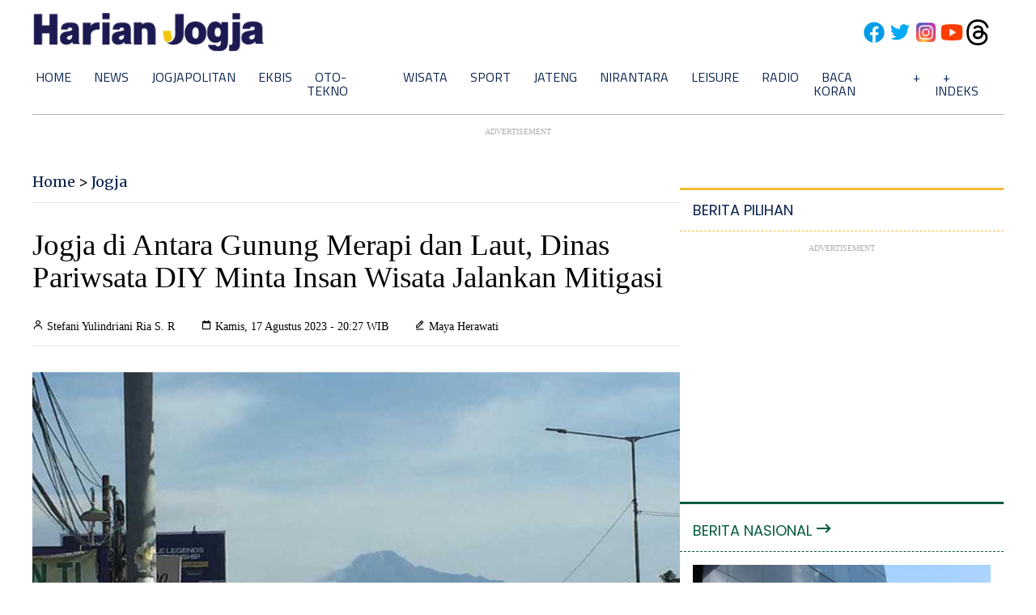

--- FILE ---
content_type: text/html; charset=UTF-8
request_url: https://jogjapolitan.harianjogja.com/read/2023/08/17/510/1145452/jogja-di-antara-gunung-merapi-dan-laut-dinas-pariwsata-diy-minta-insan-wisata-jalankan-mitigasi
body_size: 34543
content:
<!DOCTYPE html>
<html lang="en">

<head>
    <meta charset="UTF-8">
    <meta http-equiv="X-UA-Compatible" content="IE=edge"><script type="text/javascript">(window.NREUM||(NREUM={})).init={privacy:{cookies_enabled:true},ajax:{deny_list:["bam.nr-data.net"]},feature_flags:["soft_nav"],distributed_tracing:{enabled:true}};(window.NREUM||(NREUM={})).loader_config={agentID:"594630716",accountID:"574215",trustKey:"574215",xpid:"UQEDU1dWGwYHU1ZVBwMPXw==",licenseKey:"14c6198cad",applicationID:"577770289",browserID:"594630716"};;/*! For license information please see nr-loader-spa-1.308.0.min.js.LICENSE.txt */
(()=>{var e,t,r={384:(e,t,r)=>{"use strict";r.d(t,{NT:()=>a,US:()=>u,Zm:()=>o,bQ:()=>d,dV:()=>c,pV:()=>l});var n=r(6154),i=r(1863),s=r(1910);const a={beacon:"bam.nr-data.net",errorBeacon:"bam.nr-data.net"};function o(){return n.gm.NREUM||(n.gm.NREUM={}),void 0===n.gm.newrelic&&(n.gm.newrelic=n.gm.NREUM),n.gm.NREUM}function c(){let e=o();return e.o||(e.o={ST:n.gm.setTimeout,SI:n.gm.setImmediate||n.gm.setInterval,CT:n.gm.clearTimeout,XHR:n.gm.XMLHttpRequest,REQ:n.gm.Request,EV:n.gm.Event,PR:n.gm.Promise,MO:n.gm.MutationObserver,FETCH:n.gm.fetch,WS:n.gm.WebSocket},(0,s.i)(...Object.values(e.o))),e}function d(e,t){let r=o();r.initializedAgents??={},t.initializedAt={ms:(0,i.t)(),date:new Date},r.initializedAgents[e]=t}function u(e,t){o()[e]=t}function l(){return function(){let e=o();const t=e.info||{};e.info={beacon:a.beacon,errorBeacon:a.errorBeacon,...t}}(),function(){let e=o();const t=e.init||{};e.init={...t}}(),c(),function(){let e=o();const t=e.loader_config||{};e.loader_config={...t}}(),o()}},782:(e,t,r)=>{"use strict";r.d(t,{T:()=>n});const n=r(860).K7.pageViewTiming},860:(e,t,r)=>{"use strict";r.d(t,{$J:()=>u,K7:()=>c,P3:()=>d,XX:()=>i,Yy:()=>o,df:()=>s,qY:()=>n,v4:()=>a});const n="events",i="jserrors",s="browser/blobs",a="rum",o="browser/logs",c={ajax:"ajax",genericEvents:"generic_events",jserrors:i,logging:"logging",metrics:"metrics",pageAction:"page_action",pageViewEvent:"page_view_event",pageViewTiming:"page_view_timing",sessionReplay:"session_replay",sessionTrace:"session_trace",softNav:"soft_navigations",spa:"spa"},d={[c.pageViewEvent]:1,[c.pageViewTiming]:2,[c.metrics]:3,[c.jserrors]:4,[c.spa]:5,[c.ajax]:6,[c.sessionTrace]:7,[c.softNav]:8,[c.sessionReplay]:9,[c.logging]:10,[c.genericEvents]:11},u={[c.pageViewEvent]:a,[c.pageViewTiming]:n,[c.ajax]:n,[c.spa]:n,[c.softNav]:n,[c.metrics]:i,[c.jserrors]:i,[c.sessionTrace]:s,[c.sessionReplay]:s,[c.logging]:o,[c.genericEvents]:"ins"}},944:(e,t,r)=>{"use strict";r.d(t,{R:()=>i});var n=r(3241);function i(e,t){"function"==typeof console.debug&&(console.debug("New Relic Warning: https://github.com/newrelic/newrelic-browser-agent/blob/main/docs/warning-codes.md#".concat(e),t),(0,n.W)({agentIdentifier:null,drained:null,type:"data",name:"warn",feature:"warn",data:{code:e,secondary:t}}))}},993:(e,t,r)=>{"use strict";r.d(t,{A$:()=>s,ET:()=>a,TZ:()=>o,p_:()=>i});var n=r(860);const i={ERROR:"ERROR",WARN:"WARN",INFO:"INFO",DEBUG:"DEBUG",TRACE:"TRACE"},s={OFF:0,ERROR:1,WARN:2,INFO:3,DEBUG:4,TRACE:5},a="log",o=n.K7.logging},1541:(e,t,r)=>{"use strict";r.d(t,{U:()=>i,f:()=>n});const n={MFE:"MFE",BA:"BA"};function i(e,t){if(2!==t?.harvestEndpointVersion)return{};const r=t.agentRef.runtime.appMetadata.agents[0].entityGuid;return e?{"source.id":e.id,"source.name":e.name,"source.type":e.type,"parent.id":e.parent?.id||r,"parent.type":e.parent?.type||n.BA}:{"entity.guid":r,appId:t.agentRef.info.applicationID}}},1687:(e,t,r)=>{"use strict";r.d(t,{Ak:()=>d,Ze:()=>h,x3:()=>u});var n=r(3241),i=r(7836),s=r(3606),a=r(860),o=r(2646);const c={};function d(e,t){const r={staged:!1,priority:a.P3[t]||0};l(e),c[e].get(t)||c[e].set(t,r)}function u(e,t){e&&c[e]&&(c[e].get(t)&&c[e].delete(t),p(e,t,!1),c[e].size&&f(e))}function l(e){if(!e)throw new Error("agentIdentifier required");c[e]||(c[e]=new Map)}function h(e="",t="feature",r=!1){if(l(e),!e||!c[e].get(t)||r)return p(e,t);c[e].get(t).staged=!0,f(e)}function f(e){const t=Array.from(c[e]);t.every(([e,t])=>t.staged)&&(t.sort((e,t)=>e[1].priority-t[1].priority),t.forEach(([t])=>{c[e].delete(t),p(e,t)}))}function p(e,t,r=!0){const a=e?i.ee.get(e):i.ee,c=s.i.handlers;if(!a.aborted&&a.backlog&&c){if((0,n.W)({agentIdentifier:e,type:"lifecycle",name:"drain",feature:t}),r){const e=a.backlog[t],r=c[t];if(r){for(let t=0;e&&t<e.length;++t)g(e[t],r);Object.entries(r).forEach(([e,t])=>{Object.values(t||{}).forEach(t=>{t[0]?.on&&t[0]?.context()instanceof o.y&&t[0].on(e,t[1])})})}}a.isolatedBacklog||delete c[t],a.backlog[t]=null,a.emit("drain-"+t,[])}}function g(e,t){var r=e[1];Object.values(t[r]||{}).forEach(t=>{var r=e[0];if(t[0]===r){var n=t[1],i=e[3],s=e[2];n.apply(i,s)}})}},1738:(e,t,r)=>{"use strict";r.d(t,{U:()=>f,Y:()=>h});var n=r(3241),i=r(9908),s=r(1863),a=r(944),o=r(5701),c=r(3969),d=r(8362),u=r(860),l=r(4261);function h(e,t,r,s){const h=s||r;!h||h[e]&&h[e]!==d.d.prototype[e]||(h[e]=function(){(0,i.p)(c.xV,["API/"+e+"/called"],void 0,u.K7.metrics,r.ee),(0,n.W)({agentIdentifier:r.agentIdentifier,drained:!!o.B?.[r.agentIdentifier],type:"data",name:"api",feature:l.Pl+e,data:{}});try{return t.apply(this,arguments)}catch(e){(0,a.R)(23,e)}})}function f(e,t,r,n,a){const o=e.info;null===r?delete o.jsAttributes[t]:o.jsAttributes[t]=r,(a||null===r)&&(0,i.p)(l.Pl+n,[(0,s.t)(),t,r],void 0,"session",e.ee)}},1741:(e,t,r)=>{"use strict";r.d(t,{W:()=>s});var n=r(944),i=r(4261);class s{#e(e,...t){if(this[e]!==s.prototype[e])return this[e](...t);(0,n.R)(35,e)}addPageAction(e,t){return this.#e(i.hG,e,t)}register(e){return this.#e(i.eY,e)}recordCustomEvent(e,t){return this.#e(i.fF,e,t)}setPageViewName(e,t){return this.#e(i.Fw,e,t)}setCustomAttribute(e,t,r){return this.#e(i.cD,e,t,r)}noticeError(e,t){return this.#e(i.o5,e,t)}setUserId(e,t=!1){return this.#e(i.Dl,e,t)}setApplicationVersion(e){return this.#e(i.nb,e)}setErrorHandler(e){return this.#e(i.bt,e)}addRelease(e,t){return this.#e(i.k6,e,t)}log(e,t){return this.#e(i.$9,e,t)}start(){return this.#e(i.d3)}finished(e){return this.#e(i.BL,e)}recordReplay(){return this.#e(i.CH)}pauseReplay(){return this.#e(i.Tb)}addToTrace(e){return this.#e(i.U2,e)}setCurrentRouteName(e){return this.#e(i.PA,e)}interaction(e){return this.#e(i.dT,e)}wrapLogger(e,t,r){return this.#e(i.Wb,e,t,r)}measure(e,t){return this.#e(i.V1,e,t)}consent(e){return this.#e(i.Pv,e)}}},1863:(e,t,r)=>{"use strict";function n(){return Math.floor(performance.now())}r.d(t,{t:()=>n})},1910:(e,t,r)=>{"use strict";r.d(t,{i:()=>s});var n=r(944);const i=new Map;function s(...e){return e.every(e=>{if(i.has(e))return i.get(e);const t="function"==typeof e?e.toString():"",r=t.includes("[native code]"),s=t.includes("nrWrapper");return r||s||(0,n.R)(64,e?.name||t),i.set(e,r),r})}},2555:(e,t,r)=>{"use strict";r.d(t,{D:()=>o,f:()=>a});var n=r(384),i=r(8122);const s={beacon:n.NT.beacon,errorBeacon:n.NT.errorBeacon,licenseKey:void 0,applicationID:void 0,sa:void 0,queueTime:void 0,applicationTime:void 0,ttGuid:void 0,user:void 0,account:void 0,product:void 0,extra:void 0,jsAttributes:{},userAttributes:void 0,atts:void 0,transactionName:void 0,tNamePlain:void 0};function a(e){try{return!!e.licenseKey&&!!e.errorBeacon&&!!e.applicationID}catch(e){return!1}}const o=e=>(0,i.a)(e,s)},2614:(e,t,r)=>{"use strict";r.d(t,{BB:()=>a,H3:()=>n,g:()=>d,iL:()=>c,tS:()=>o,uh:()=>i,wk:()=>s});const n="NRBA",i="SESSION",s=144e5,a=18e5,o={STARTED:"session-started",PAUSE:"session-pause",RESET:"session-reset",RESUME:"session-resume",UPDATE:"session-update"},c={SAME_TAB:"same-tab",CROSS_TAB:"cross-tab"},d={OFF:0,FULL:1,ERROR:2}},2646:(e,t,r)=>{"use strict";r.d(t,{y:()=>n});class n{constructor(e){this.contextId=e}}},2843:(e,t,r)=>{"use strict";r.d(t,{G:()=>s,u:()=>i});var n=r(3878);function i(e,t=!1,r,i){(0,n.DD)("visibilitychange",function(){if(t)return void("hidden"===document.visibilityState&&e());e(document.visibilityState)},r,i)}function s(e,t,r){(0,n.sp)("pagehide",e,t,r)}},3241:(e,t,r)=>{"use strict";r.d(t,{W:()=>s});var n=r(6154);const i="newrelic";function s(e={}){try{n.gm.dispatchEvent(new CustomEvent(i,{detail:e}))}catch(e){}}},3304:(e,t,r)=>{"use strict";r.d(t,{A:()=>s});var n=r(7836);const i=()=>{const e=new WeakSet;return(t,r)=>{if("object"==typeof r&&null!==r){if(e.has(r))return;e.add(r)}return r}};function s(e){try{return JSON.stringify(e,i())??""}catch(e){try{n.ee.emit("internal-error",[e])}catch(e){}return""}}},3333:(e,t,r)=>{"use strict";r.d(t,{$v:()=>u,TZ:()=>n,Xh:()=>c,Zp:()=>i,kd:()=>d,mq:()=>o,nf:()=>a,qN:()=>s});const n=r(860).K7.genericEvents,i=["auxclick","click","copy","keydown","paste","scrollend"],s=["focus","blur"],a=4,o=1e3,c=2e3,d=["PageAction","UserAction","BrowserPerformance"],u={RESOURCES:"experimental.resources",REGISTER:"register"}},3434:(e,t,r)=>{"use strict";r.d(t,{Jt:()=>s,YM:()=>d});var n=r(7836),i=r(5607);const s="nr@original:".concat(i.W),a=50;var o=Object.prototype.hasOwnProperty,c=!1;function d(e,t){return e||(e=n.ee),r.inPlace=function(e,t,n,i,s){n||(n="");const a="-"===n.charAt(0);for(let o=0;o<t.length;o++){const c=t[o],d=e[c];l(d)||(e[c]=r(d,a?c+n:n,i,c,s))}},r.flag=s,r;function r(t,r,n,c,d){return l(t)?t:(r||(r=""),nrWrapper[s]=t,function(e,t,r){if(Object.defineProperty&&Object.keys)try{return Object.keys(e).forEach(function(r){Object.defineProperty(t,r,{get:function(){return e[r]},set:function(t){return e[r]=t,t}})}),t}catch(e){u([e],r)}for(var n in e)o.call(e,n)&&(t[n]=e[n])}(t,nrWrapper,e),nrWrapper);function nrWrapper(){var s,o,l,h;let f;try{o=this,s=[...arguments],l="function"==typeof n?n(s,o):n||{}}catch(t){u([t,"",[s,o,c],l],e)}i(r+"start",[s,o,c],l,d);const p=performance.now();let g;try{return h=t.apply(o,s),g=performance.now(),h}catch(e){throw g=performance.now(),i(r+"err",[s,o,e],l,d),f=e,f}finally{const e=g-p,t={start:p,end:g,duration:e,isLongTask:e>=a,methodName:c,thrownError:f};t.isLongTask&&i("long-task",[t,o],l,d),i(r+"end",[s,o,h],l,d)}}}function i(r,n,i,s){if(!c||t){var a=c;c=!0;try{e.emit(r,n,i,t,s)}catch(t){u([t,r,n,i],e)}c=a}}}function u(e,t){t||(t=n.ee);try{t.emit("internal-error",e)}catch(e){}}function l(e){return!(e&&"function"==typeof e&&e.apply&&!e[s])}},3606:(e,t,r)=>{"use strict";r.d(t,{i:()=>s});var n=r(9908);s.on=a;var i=s.handlers={};function s(e,t,r,s){a(s||n.d,i,e,t,r)}function a(e,t,r,i,s){s||(s="feature"),e||(e=n.d);var a=t[s]=t[s]||{};(a[r]=a[r]||[]).push([e,i])}},3738:(e,t,r)=>{"use strict";r.d(t,{He:()=>i,Kp:()=>o,Lc:()=>d,Rz:()=>u,TZ:()=>n,bD:()=>s,d3:()=>a,jx:()=>l,sl:()=>h,uP:()=>c});const n=r(860).K7.sessionTrace,i="bstResource",s="resource",a="-start",o="-end",c="fn"+a,d="fn"+o,u="pushState",l=1e3,h=3e4},3785:(e,t,r)=>{"use strict";r.d(t,{R:()=>c,b:()=>d});var n=r(9908),i=r(1863),s=r(860),a=r(3969),o=r(993);function c(e,t,r={},c=o.p_.INFO,d=!0,u,l=(0,i.t)()){(0,n.p)(a.xV,["API/logging/".concat(c.toLowerCase(),"/called")],void 0,s.K7.metrics,e),(0,n.p)(o.ET,[l,t,r,c,d,u],void 0,s.K7.logging,e)}function d(e){return"string"==typeof e&&Object.values(o.p_).some(t=>t===e.toUpperCase().trim())}},3878:(e,t,r)=>{"use strict";function n(e,t){return{capture:e,passive:!1,signal:t}}function i(e,t,r=!1,i){window.addEventListener(e,t,n(r,i))}function s(e,t,r=!1,i){document.addEventListener(e,t,n(r,i))}r.d(t,{DD:()=>s,jT:()=>n,sp:()=>i})},3962:(e,t,r)=>{"use strict";r.d(t,{AM:()=>a,O2:()=>l,OV:()=>s,Qu:()=>h,TZ:()=>c,ih:()=>f,pP:()=>o,t1:()=>u,tC:()=>i,wD:()=>d});var n=r(860);const i=["click","keydown","submit"],s="popstate",a="api",o="initialPageLoad",c=n.K7.softNav,d=5e3,u=500,l={INITIAL_PAGE_LOAD:"",ROUTE_CHANGE:1,UNSPECIFIED:2},h={INTERACTION:1,AJAX:2,CUSTOM_END:3,CUSTOM_TRACER:4},f={IP:"in progress",PF:"pending finish",FIN:"finished",CAN:"cancelled"}},3969:(e,t,r)=>{"use strict";r.d(t,{TZ:()=>n,XG:()=>o,rs:()=>i,xV:()=>a,z_:()=>s});const n=r(860).K7.metrics,i="sm",s="cm",a="storeSupportabilityMetrics",o="storeEventMetrics"},4234:(e,t,r)=>{"use strict";r.d(t,{W:()=>s});var n=r(7836),i=r(1687);class s{constructor(e,t){this.agentIdentifier=e,this.ee=n.ee.get(e),this.featureName=t,this.blocked=!1}deregisterDrain(){(0,i.x3)(this.agentIdentifier,this.featureName)}}},4261:(e,t,r)=>{"use strict";r.d(t,{$9:()=>u,BL:()=>c,CH:()=>p,Dl:()=>R,Fw:()=>w,PA:()=>v,Pl:()=>n,Pv:()=>A,Tb:()=>h,U2:()=>a,V1:()=>E,Wb:()=>T,bt:()=>y,cD:()=>b,d3:()=>x,dT:()=>d,eY:()=>g,fF:()=>f,hG:()=>s,hw:()=>i,k6:()=>o,nb:()=>m,o5:()=>l});const n="api-",i=n+"ixn-",s="addPageAction",a="addToTrace",o="addRelease",c="finished",d="interaction",u="log",l="noticeError",h="pauseReplay",f="recordCustomEvent",p="recordReplay",g="register",m="setApplicationVersion",v="setCurrentRouteName",b="setCustomAttribute",y="setErrorHandler",w="setPageViewName",R="setUserId",x="start",T="wrapLogger",E="measure",A="consent"},5205:(e,t,r)=>{"use strict";r.d(t,{j:()=>S});var n=r(384),i=r(1741);var s=r(2555),a=r(3333);const o=e=>{if(!e||"string"!=typeof e)return!1;try{document.createDocumentFragment().querySelector(e)}catch{return!1}return!0};var c=r(2614),d=r(944),u=r(8122);const l="[data-nr-mask]",h=e=>(0,u.a)(e,(()=>{const e={feature_flags:[],experimental:{allow_registered_children:!1,resources:!1},mask_selector:"*",block_selector:"[data-nr-block]",mask_input_options:{color:!1,date:!1,"datetime-local":!1,email:!1,month:!1,number:!1,range:!1,search:!1,tel:!1,text:!1,time:!1,url:!1,week:!1,textarea:!1,select:!1,password:!0}};return{ajax:{deny_list:void 0,block_internal:!0,enabled:!0,autoStart:!0},api:{get allow_registered_children(){return e.feature_flags.includes(a.$v.REGISTER)||e.experimental.allow_registered_children},set allow_registered_children(t){e.experimental.allow_registered_children=t},duplicate_registered_data:!1},browser_consent_mode:{enabled:!1},distributed_tracing:{enabled:void 0,exclude_newrelic_header:void 0,cors_use_newrelic_header:void 0,cors_use_tracecontext_headers:void 0,allowed_origins:void 0},get feature_flags(){return e.feature_flags},set feature_flags(t){e.feature_flags=t},generic_events:{enabled:!0,autoStart:!0},harvest:{interval:30},jserrors:{enabled:!0,autoStart:!0},logging:{enabled:!0,autoStart:!0},metrics:{enabled:!0,autoStart:!0},obfuscate:void 0,page_action:{enabled:!0},page_view_event:{enabled:!0,autoStart:!0},page_view_timing:{enabled:!0,autoStart:!0},performance:{capture_marks:!1,capture_measures:!1,capture_detail:!0,resources:{get enabled(){return e.feature_flags.includes(a.$v.RESOURCES)||e.experimental.resources},set enabled(t){e.experimental.resources=t},asset_types:[],first_party_domains:[],ignore_newrelic:!0}},privacy:{cookies_enabled:!0},proxy:{assets:void 0,beacon:void 0},session:{expiresMs:c.wk,inactiveMs:c.BB},session_replay:{autoStart:!0,enabled:!1,preload:!1,sampling_rate:10,error_sampling_rate:100,collect_fonts:!1,inline_images:!1,fix_stylesheets:!0,mask_all_inputs:!0,get mask_text_selector(){return e.mask_selector},set mask_text_selector(t){o(t)?e.mask_selector="".concat(t,",").concat(l):""===t||null===t?e.mask_selector=l:(0,d.R)(5,t)},get block_class(){return"nr-block"},get ignore_class(){return"nr-ignore"},get mask_text_class(){return"nr-mask"},get block_selector(){return e.block_selector},set block_selector(t){o(t)?e.block_selector+=",".concat(t):""!==t&&(0,d.R)(6,t)},get mask_input_options(){return e.mask_input_options},set mask_input_options(t){t&&"object"==typeof t?e.mask_input_options={...t,password:!0}:(0,d.R)(7,t)}},session_trace:{enabled:!0,autoStart:!0},soft_navigations:{enabled:!0,autoStart:!0},spa:{enabled:!0,autoStart:!0},ssl:void 0,user_actions:{enabled:!0,elementAttributes:["id","className","tagName","type"]}}})());var f=r(6154),p=r(9324);let g=0;const m={buildEnv:p.F3,distMethod:p.Xs,version:p.xv,originTime:f.WN},v={consented:!1},b={appMetadata:{},get consented(){return this.session?.state?.consent||v.consented},set consented(e){v.consented=e},customTransaction:void 0,denyList:void 0,disabled:!1,harvester:void 0,isolatedBacklog:!1,isRecording:!1,loaderType:void 0,maxBytes:3e4,obfuscator:void 0,onerror:void 0,ptid:void 0,releaseIds:{},session:void 0,timeKeeper:void 0,registeredEntities:[],jsAttributesMetadata:{bytes:0},get harvestCount(){return++g}},y=e=>{const t=(0,u.a)(e,b),r=Object.keys(m).reduce((e,t)=>(e[t]={value:m[t],writable:!1,configurable:!0,enumerable:!0},e),{});return Object.defineProperties(t,r)};var w=r(5701);const R=e=>{const t=e.startsWith("http");e+="/",r.p=t?e:"https://"+e};var x=r(7836),T=r(3241);const E={accountID:void 0,trustKey:void 0,agentID:void 0,licenseKey:void 0,applicationID:void 0,xpid:void 0},A=e=>(0,u.a)(e,E),_=new Set;function S(e,t={},r,a){let{init:o,info:c,loader_config:d,runtime:u={},exposed:l=!0}=t;if(!c){const e=(0,n.pV)();o=e.init,c=e.info,d=e.loader_config}e.init=h(o||{}),e.loader_config=A(d||{}),c.jsAttributes??={},f.bv&&(c.jsAttributes.isWorker=!0),e.info=(0,s.D)(c);const p=e.init,g=[c.beacon,c.errorBeacon];_.has(e.agentIdentifier)||(p.proxy.assets&&(R(p.proxy.assets),g.push(p.proxy.assets)),p.proxy.beacon&&g.push(p.proxy.beacon),e.beacons=[...g],function(e){const t=(0,n.pV)();Object.getOwnPropertyNames(i.W.prototype).forEach(r=>{const n=i.W.prototype[r];if("function"!=typeof n||"constructor"===n)return;let s=t[r];e[r]&&!1!==e.exposed&&"micro-agent"!==e.runtime?.loaderType&&(t[r]=(...t)=>{const n=e[r](...t);return s?s(...t):n})})}(e),(0,n.US)("activatedFeatures",w.B)),u.denyList=[...p.ajax.deny_list||[],...p.ajax.block_internal?g:[]],u.ptid=e.agentIdentifier,u.loaderType=r,e.runtime=y(u),_.has(e.agentIdentifier)||(e.ee=x.ee.get(e.agentIdentifier),e.exposed=l,(0,T.W)({agentIdentifier:e.agentIdentifier,drained:!!w.B?.[e.agentIdentifier],type:"lifecycle",name:"initialize",feature:void 0,data:e.config})),_.add(e.agentIdentifier)}},5270:(e,t,r)=>{"use strict";r.d(t,{Aw:()=>a,SR:()=>s,rF:()=>o});var n=r(384),i=r(7767);function s(e){return!!(0,n.dV)().o.MO&&(0,i.V)(e)&&!0===e?.session_trace.enabled}function a(e){return!0===e?.session_replay.preload&&s(e)}function o(e,t){try{if("string"==typeof t?.type){if("password"===t.type.toLowerCase())return"*".repeat(e?.length||0);if(void 0!==t?.dataset?.nrUnmask||t?.classList?.contains("nr-unmask"))return e}}catch(e){}return"string"==typeof e?e.replace(/[\S]/g,"*"):"*".repeat(e?.length||0)}},5289:(e,t,r)=>{"use strict";r.d(t,{GG:()=>a,Qr:()=>c,sB:()=>o});var n=r(3878),i=r(6389);function s(){return"undefined"==typeof document||"complete"===document.readyState}function a(e,t){if(s())return e();const r=(0,i.J)(e),a=setInterval(()=>{s()&&(clearInterval(a),r())},500);(0,n.sp)("load",r,t)}function o(e){if(s())return e();(0,n.DD)("DOMContentLoaded",e)}function c(e){if(s())return e();(0,n.sp)("popstate",e)}},5607:(e,t,r)=>{"use strict";r.d(t,{W:()=>n});const n=(0,r(9566).bz)()},5701:(e,t,r)=>{"use strict";r.d(t,{B:()=>s,t:()=>a});var n=r(3241);const i=new Set,s={};function a(e,t){const r=t.agentIdentifier;s[r]??={},e&&"object"==typeof e&&(i.has(r)||(t.ee.emit("rumresp",[e]),s[r]=e,i.add(r),(0,n.W)({agentIdentifier:r,loaded:!0,drained:!0,type:"lifecycle",name:"load",feature:void 0,data:e})))}},6154:(e,t,r)=>{"use strict";r.d(t,{OF:()=>d,RI:()=>i,WN:()=>h,bv:()=>s,eN:()=>f,gm:()=>a,lR:()=>l,m:()=>c,mw:()=>o,sb:()=>u});var n=r(1863);const i="undefined"!=typeof window&&!!window.document,s="undefined"!=typeof WorkerGlobalScope&&("undefined"!=typeof self&&self instanceof WorkerGlobalScope&&self.navigator instanceof WorkerNavigator||"undefined"!=typeof globalThis&&globalThis instanceof WorkerGlobalScope&&globalThis.navigator instanceof WorkerNavigator),a=i?window:"undefined"!=typeof WorkerGlobalScope&&("undefined"!=typeof self&&self instanceof WorkerGlobalScope&&self||"undefined"!=typeof globalThis&&globalThis instanceof WorkerGlobalScope&&globalThis),o=Boolean("hidden"===a?.document?.visibilityState),c=""+a?.location,d=/iPad|iPhone|iPod/.test(a.navigator?.userAgent),u=d&&"undefined"==typeof SharedWorker,l=(()=>{const e=a.navigator?.userAgent?.match(/Firefox[/\s](\d+\.\d+)/);return Array.isArray(e)&&e.length>=2?+e[1]:0})(),h=Date.now()-(0,n.t)(),f=()=>"undefined"!=typeof PerformanceNavigationTiming&&a?.performance?.getEntriesByType("navigation")?.[0]?.responseStart},6344:(e,t,r)=>{"use strict";r.d(t,{BB:()=>u,Qb:()=>l,TZ:()=>i,Ug:()=>a,Vh:()=>s,_s:()=>o,bc:()=>d,yP:()=>c});var n=r(2614);const i=r(860).K7.sessionReplay,s="errorDuringReplay",a=.12,o={DomContentLoaded:0,Load:1,FullSnapshot:2,IncrementalSnapshot:3,Meta:4,Custom:5},c={[n.g.ERROR]:15e3,[n.g.FULL]:3e5,[n.g.OFF]:0},d={RESET:{message:"Session was reset",sm:"Reset"},IMPORT:{message:"Recorder failed to import",sm:"Import"},TOO_MANY:{message:"429: Too Many Requests",sm:"Too-Many"},TOO_BIG:{message:"Payload was too large",sm:"Too-Big"},CROSS_TAB:{message:"Session Entity was set to OFF on another tab",sm:"Cross-Tab"},ENTITLEMENTS:{message:"Session Replay is not allowed and will not be started",sm:"Entitlement"}},u=5e3,l={API:"api",RESUME:"resume",SWITCH_TO_FULL:"switchToFull",INITIALIZE:"initialize",PRELOAD:"preload"}},6389:(e,t,r)=>{"use strict";function n(e,t=500,r={}){const n=r?.leading||!1;let i;return(...r)=>{n&&void 0===i&&(e.apply(this,r),i=setTimeout(()=>{i=clearTimeout(i)},t)),n||(clearTimeout(i),i=setTimeout(()=>{e.apply(this,r)},t))}}function i(e){let t=!1;return(...r)=>{t||(t=!0,e.apply(this,r))}}r.d(t,{J:()=>i,s:()=>n})},6630:(e,t,r)=>{"use strict";r.d(t,{T:()=>n});const n=r(860).K7.pageViewEvent},6774:(e,t,r)=>{"use strict";r.d(t,{T:()=>n});const n=r(860).K7.jserrors},7295:(e,t,r)=>{"use strict";r.d(t,{Xv:()=>a,gX:()=>i,iW:()=>s});var n=[];function i(e){if(!e||s(e))return!1;if(0===n.length)return!0;if("*"===n[0].hostname)return!1;for(var t=0;t<n.length;t++){var r=n[t];if(r.hostname.test(e.hostname)&&r.pathname.test(e.pathname))return!1}return!0}function s(e){return void 0===e.hostname}function a(e){if(n=[],e&&e.length)for(var t=0;t<e.length;t++){let r=e[t];if(!r)continue;if("*"===r)return void(n=[{hostname:"*"}]);0===r.indexOf("http://")?r=r.substring(7):0===r.indexOf("https://")&&(r=r.substring(8));const i=r.indexOf("/");let s,a;i>0?(s=r.substring(0,i),a=r.substring(i)):(s=r,a="*");let[c]=s.split(":");n.push({hostname:o(c),pathname:o(a,!0)})}}function o(e,t=!1){const r=e.replace(/[.+?^${}()|[\]\\]/g,e=>"\\"+e).replace(/\*/g,".*?");return new RegExp((t?"^":"")+r+"$")}},7485:(e,t,r)=>{"use strict";r.d(t,{D:()=>i});var n=r(6154);function i(e){if(0===(e||"").indexOf("data:"))return{protocol:"data"};try{const t=new URL(e,location.href),r={port:t.port,hostname:t.hostname,pathname:t.pathname,search:t.search,protocol:t.protocol.slice(0,t.protocol.indexOf(":")),sameOrigin:t.protocol===n.gm?.location?.protocol&&t.host===n.gm?.location?.host};return r.port&&""!==r.port||("http:"===t.protocol&&(r.port="80"),"https:"===t.protocol&&(r.port="443")),r.pathname&&""!==r.pathname?r.pathname.startsWith("/")||(r.pathname="/".concat(r.pathname)):r.pathname="/",r}catch(e){return{}}}},7699:(e,t,r)=>{"use strict";r.d(t,{It:()=>s,KC:()=>o,No:()=>i,qh:()=>a});var n=r(860);const i=16e3,s=1e6,a="SESSION_ERROR",o={[n.K7.logging]:!0,[n.K7.genericEvents]:!1,[n.K7.jserrors]:!1,[n.K7.ajax]:!1}},7767:(e,t,r)=>{"use strict";r.d(t,{V:()=>i});var n=r(6154);const i=e=>n.RI&&!0===e?.privacy.cookies_enabled},7836:(e,t,r)=>{"use strict";r.d(t,{P:()=>o,ee:()=>c});var n=r(384),i=r(8990),s=r(2646),a=r(5607);const o="nr@context:".concat(a.W),c=function e(t,r){var n={},a={},u={},l=!1;try{l=16===r.length&&d.initializedAgents?.[r]?.runtime.isolatedBacklog}catch(e){}var h={on:p,addEventListener:p,removeEventListener:function(e,t){var r=n[e];if(!r)return;for(var i=0;i<r.length;i++)r[i]===t&&r.splice(i,1)},emit:function(e,r,n,i,s){!1!==s&&(s=!0);if(c.aborted&&!i)return;t&&s&&t.emit(e,r,n);var o=f(n);g(e).forEach(e=>{e.apply(o,r)});var d=v()[a[e]];d&&d.push([h,e,r,o]);return o},get:m,listeners:g,context:f,buffer:function(e,t){const r=v();if(t=t||"feature",h.aborted)return;Object.entries(e||{}).forEach(([e,n])=>{a[n]=t,t in r||(r[t]=[])})},abort:function(){h._aborted=!0,Object.keys(h.backlog).forEach(e=>{delete h.backlog[e]})},isBuffering:function(e){return!!v()[a[e]]},debugId:r,backlog:l?{}:t&&"object"==typeof t.backlog?t.backlog:{},isolatedBacklog:l};return Object.defineProperty(h,"aborted",{get:()=>{let e=h._aborted||!1;return e||(t&&(e=t.aborted),e)}}),h;function f(e){return e&&e instanceof s.y?e:e?(0,i.I)(e,o,()=>new s.y(o)):new s.y(o)}function p(e,t){n[e]=g(e).concat(t)}function g(e){return n[e]||[]}function m(t){return u[t]=u[t]||e(h,t)}function v(){return h.backlog}}(void 0,"globalEE"),d=(0,n.Zm)();d.ee||(d.ee=c)},8122:(e,t,r)=>{"use strict";r.d(t,{a:()=>i});var n=r(944);function i(e,t){try{if(!e||"object"!=typeof e)return(0,n.R)(3);if(!t||"object"!=typeof t)return(0,n.R)(4);const r=Object.create(Object.getPrototypeOf(t),Object.getOwnPropertyDescriptors(t)),s=0===Object.keys(r).length?e:r;for(let a in s)if(void 0!==e[a])try{if(null===e[a]){r[a]=null;continue}Array.isArray(e[a])&&Array.isArray(t[a])?r[a]=Array.from(new Set([...e[a],...t[a]])):"object"==typeof e[a]&&"object"==typeof t[a]?r[a]=i(e[a],t[a]):r[a]=e[a]}catch(e){r[a]||(0,n.R)(1,e)}return r}catch(e){(0,n.R)(2,e)}}},8139:(e,t,r)=>{"use strict";r.d(t,{u:()=>h});var n=r(7836),i=r(3434),s=r(8990),a=r(6154);const o={},c=a.gm.XMLHttpRequest,d="addEventListener",u="removeEventListener",l="nr@wrapped:".concat(n.P);function h(e){var t=function(e){return(e||n.ee).get("events")}(e);if(o[t.debugId]++)return t;o[t.debugId]=1;var r=(0,i.YM)(t,!0);function h(e){r.inPlace(e,[d,u],"-",p)}function p(e,t){return e[1]}return"getPrototypeOf"in Object&&(a.RI&&f(document,h),c&&f(c.prototype,h),f(a.gm,h)),t.on(d+"-start",function(e,t){var n=e[1];if(null!==n&&("function"==typeof n||"object"==typeof n)&&"newrelic"!==e[0]){var i=(0,s.I)(n,l,function(){var e={object:function(){if("function"!=typeof n.handleEvent)return;return n.handleEvent.apply(n,arguments)},function:n}[typeof n];return e?r(e,"fn-",null,e.name||"anonymous"):n});this.wrapped=e[1]=i}}),t.on(u+"-start",function(e){e[1]=this.wrapped||e[1]}),t}function f(e,t,...r){let n=e;for(;"object"==typeof n&&!Object.prototype.hasOwnProperty.call(n,d);)n=Object.getPrototypeOf(n);n&&t(n,...r)}},8362:(e,t,r)=>{"use strict";r.d(t,{d:()=>s});var n=r(9566),i=r(1741);class s extends i.W{agentIdentifier=(0,n.LA)(16)}},8374:(e,t,r)=>{r.nc=(()=>{try{return document?.currentScript?.nonce}catch(e){}return""})()},8990:(e,t,r)=>{"use strict";r.d(t,{I:()=>i});var n=Object.prototype.hasOwnProperty;function i(e,t,r){if(n.call(e,t))return e[t];var i=r();if(Object.defineProperty&&Object.keys)try{return Object.defineProperty(e,t,{value:i,writable:!0,enumerable:!1}),i}catch(e){}return e[t]=i,i}},9119:(e,t,r)=>{"use strict";r.d(t,{L:()=>s});var n=/([^?#]*)[^#]*(#[^?]*|$).*/,i=/([^?#]*)().*/;function s(e,t){return e?e.replace(t?n:i,"$1$2"):e}},9300:(e,t,r)=>{"use strict";r.d(t,{T:()=>n});const n=r(860).K7.ajax},9324:(e,t,r)=>{"use strict";r.d(t,{AJ:()=>a,F3:()=>i,Xs:()=>s,Yq:()=>o,xv:()=>n});const n="1.308.0",i="PROD",s="CDN",a="@newrelic/rrweb",o="1.0.1"},9566:(e,t,r)=>{"use strict";r.d(t,{LA:()=>o,ZF:()=>c,bz:()=>a,el:()=>d});var n=r(6154);const i="xxxxxxxx-xxxx-4xxx-yxxx-xxxxxxxxxxxx";function s(e,t){return e?15&e[t]:16*Math.random()|0}function a(){const e=n.gm?.crypto||n.gm?.msCrypto;let t,r=0;return e&&e.getRandomValues&&(t=e.getRandomValues(new Uint8Array(30))),i.split("").map(e=>"x"===e?s(t,r++).toString(16):"y"===e?(3&s()|8).toString(16):e).join("")}function o(e){const t=n.gm?.crypto||n.gm?.msCrypto;let r,i=0;t&&t.getRandomValues&&(r=t.getRandomValues(new Uint8Array(e)));const a=[];for(var o=0;o<e;o++)a.push(s(r,i++).toString(16));return a.join("")}function c(){return o(16)}function d(){return o(32)}},9908:(e,t,r)=>{"use strict";r.d(t,{d:()=>n,p:()=>i});var n=r(7836).ee.get("handle");function i(e,t,r,i,s){s?(s.buffer([e],i),s.emit(e,t,r)):(n.buffer([e],i),n.emit(e,t,r))}}},n={};function i(e){var t=n[e];if(void 0!==t)return t.exports;var s=n[e]={exports:{}};return r[e](s,s.exports,i),s.exports}i.m=r,i.d=(e,t)=>{for(var r in t)i.o(t,r)&&!i.o(e,r)&&Object.defineProperty(e,r,{enumerable:!0,get:t[r]})},i.f={},i.e=e=>Promise.all(Object.keys(i.f).reduce((t,r)=>(i.f[r](e,t),t),[])),i.u=e=>({212:"nr-spa-compressor",249:"nr-spa-recorder",478:"nr-spa"}[e]+"-1.308.0.min.js"),i.o=(e,t)=>Object.prototype.hasOwnProperty.call(e,t),e={},t="NRBA-1.308.0.PROD:",i.l=(r,n,s,a)=>{if(e[r])e[r].push(n);else{var o,c;if(void 0!==s)for(var d=document.getElementsByTagName("script"),u=0;u<d.length;u++){var l=d[u];if(l.getAttribute("src")==r||l.getAttribute("data-webpack")==t+s){o=l;break}}if(!o){c=!0;var h={478:"sha512-RSfSVnmHk59T/uIPbdSE0LPeqcEdF4/+XhfJdBuccH5rYMOEZDhFdtnh6X6nJk7hGpzHd9Ujhsy7lZEz/ORYCQ==",249:"sha512-ehJXhmntm85NSqW4MkhfQqmeKFulra3klDyY0OPDUE+sQ3GokHlPh1pmAzuNy//3j4ac6lzIbmXLvGQBMYmrkg==",212:"sha512-B9h4CR46ndKRgMBcK+j67uSR2RCnJfGefU+A7FrgR/k42ovXy5x/MAVFiSvFxuVeEk/pNLgvYGMp1cBSK/G6Fg=="};(o=document.createElement("script")).charset="utf-8",i.nc&&o.setAttribute("nonce",i.nc),o.setAttribute("data-webpack",t+s),o.src=r,0!==o.src.indexOf(window.location.origin+"/")&&(o.crossOrigin="anonymous"),h[a]&&(o.integrity=h[a])}e[r]=[n];var f=(t,n)=>{o.onerror=o.onload=null,clearTimeout(p);var i=e[r];if(delete e[r],o.parentNode&&o.parentNode.removeChild(o),i&&i.forEach(e=>e(n)),t)return t(n)},p=setTimeout(f.bind(null,void 0,{type:"timeout",target:o}),12e4);o.onerror=f.bind(null,o.onerror),o.onload=f.bind(null,o.onload),c&&document.head.appendChild(o)}},i.r=e=>{"undefined"!=typeof Symbol&&Symbol.toStringTag&&Object.defineProperty(e,Symbol.toStringTag,{value:"Module"}),Object.defineProperty(e,"__esModule",{value:!0})},i.p="https://js-agent.newrelic.com/",(()=>{var e={38:0,788:0};i.f.j=(t,r)=>{var n=i.o(e,t)?e[t]:void 0;if(0!==n)if(n)r.push(n[2]);else{var s=new Promise((r,i)=>n=e[t]=[r,i]);r.push(n[2]=s);var a=i.p+i.u(t),o=new Error;i.l(a,r=>{if(i.o(e,t)&&(0!==(n=e[t])&&(e[t]=void 0),n)){var s=r&&("load"===r.type?"missing":r.type),a=r&&r.target&&r.target.src;o.message="Loading chunk "+t+" failed: ("+s+": "+a+")",o.name="ChunkLoadError",o.type=s,o.request=a,n[1](o)}},"chunk-"+t,t)}};var t=(t,r)=>{var n,s,[a,o,c]=r,d=0;if(a.some(t=>0!==e[t])){for(n in o)i.o(o,n)&&(i.m[n]=o[n]);if(c)c(i)}for(t&&t(r);d<a.length;d++)s=a[d],i.o(e,s)&&e[s]&&e[s][0](),e[s]=0},r=self["webpackChunk:NRBA-1.308.0.PROD"]=self["webpackChunk:NRBA-1.308.0.PROD"]||[];r.forEach(t.bind(null,0)),r.push=t.bind(null,r.push.bind(r))})(),(()=>{"use strict";i(8374);var e=i(8362),t=i(860);const r=Object.values(t.K7);var n=i(5205);var s=i(9908),a=i(1863),o=i(4261),c=i(1738);var d=i(1687),u=i(4234),l=i(5289),h=i(6154),f=i(944),p=i(5270),g=i(7767),m=i(6389),v=i(7699);class b extends u.W{constructor(e,t){super(e.agentIdentifier,t),this.agentRef=e,this.abortHandler=void 0,this.featAggregate=void 0,this.loadedSuccessfully=void 0,this.onAggregateImported=new Promise(e=>{this.loadedSuccessfully=e}),this.deferred=Promise.resolve(),!1===e.init[this.featureName].autoStart?this.deferred=new Promise((t,r)=>{this.ee.on("manual-start-all",(0,m.J)(()=>{(0,d.Ak)(e.agentIdentifier,this.featureName),t()}))}):(0,d.Ak)(e.agentIdentifier,t)}importAggregator(e,t,r={}){if(this.featAggregate)return;const n=async()=>{let n;await this.deferred;try{if((0,g.V)(e.init)){const{setupAgentSession:t}=await i.e(478).then(i.bind(i,8766));n=t(e)}}catch(e){(0,f.R)(20,e),this.ee.emit("internal-error",[e]),(0,s.p)(v.qh,[e],void 0,this.featureName,this.ee)}try{if(!this.#t(this.featureName,n,e.init))return(0,d.Ze)(this.agentIdentifier,this.featureName),void this.loadedSuccessfully(!1);const{Aggregate:i}=await t();this.featAggregate=new i(e,r),e.runtime.harvester.initializedAggregates.push(this.featAggregate),this.loadedSuccessfully(!0)}catch(e){(0,f.R)(34,e),this.abortHandler?.(),(0,d.Ze)(this.agentIdentifier,this.featureName,!0),this.loadedSuccessfully(!1),this.ee&&this.ee.abort()}};h.RI?(0,l.GG)(()=>n(),!0):n()}#t(e,r,n){if(this.blocked)return!1;switch(e){case t.K7.sessionReplay:return(0,p.SR)(n)&&!!r;case t.K7.sessionTrace:return!!r;default:return!0}}}var y=i(6630),w=i(2614),R=i(3241);class x extends b{static featureName=y.T;constructor(e){var t;super(e,y.T),this.setupInspectionEvents(e.agentIdentifier),t=e,(0,c.Y)(o.Fw,function(e,r){"string"==typeof e&&("/"!==e.charAt(0)&&(e="/"+e),t.runtime.customTransaction=(r||"http://custom.transaction")+e,(0,s.p)(o.Pl+o.Fw,[(0,a.t)()],void 0,void 0,t.ee))},t),this.importAggregator(e,()=>i.e(478).then(i.bind(i,2467)))}setupInspectionEvents(e){const t=(t,r)=>{t&&(0,R.W)({agentIdentifier:e,timeStamp:t.timeStamp,loaded:"complete"===t.target.readyState,type:"window",name:r,data:t.target.location+""})};(0,l.sB)(e=>{t(e,"DOMContentLoaded")}),(0,l.GG)(e=>{t(e,"load")}),(0,l.Qr)(e=>{t(e,"navigate")}),this.ee.on(w.tS.UPDATE,(t,r)=>{(0,R.W)({agentIdentifier:e,type:"lifecycle",name:"session",data:r})})}}var T=i(384);class E extends e.d{constructor(e){var t;(super(),h.gm)?(this.features={},(0,T.bQ)(this.agentIdentifier,this),this.desiredFeatures=new Set(e.features||[]),this.desiredFeatures.add(x),(0,n.j)(this,e,e.loaderType||"agent"),t=this,(0,c.Y)(o.cD,function(e,r,n=!1){if("string"==typeof e){if(["string","number","boolean"].includes(typeof r)||null===r)return(0,c.U)(t,e,r,o.cD,n);(0,f.R)(40,typeof r)}else(0,f.R)(39,typeof e)},t),function(e){(0,c.Y)(o.Dl,function(t,r=!1){if("string"!=typeof t&&null!==t)return void(0,f.R)(41,typeof t);const n=e.info.jsAttributes["enduser.id"];r&&null!=n&&n!==t?(0,s.p)(o.Pl+"setUserIdAndResetSession",[t],void 0,"session",e.ee):(0,c.U)(e,"enduser.id",t,o.Dl,!0)},e)}(this),function(e){(0,c.Y)(o.nb,function(t){if("string"==typeof t||null===t)return(0,c.U)(e,"application.version",t,o.nb,!1);(0,f.R)(42,typeof t)},e)}(this),function(e){(0,c.Y)(o.d3,function(){e.ee.emit("manual-start-all")},e)}(this),function(e){(0,c.Y)(o.Pv,function(t=!0){if("boolean"==typeof t){if((0,s.p)(o.Pl+o.Pv,[t],void 0,"session",e.ee),e.runtime.consented=t,t){const t=e.features.page_view_event;t.onAggregateImported.then(e=>{const r=t.featAggregate;e&&!r.sentRum&&r.sendRum()})}}else(0,f.R)(65,typeof t)},e)}(this),this.run()):(0,f.R)(21)}get config(){return{info:this.info,init:this.init,loader_config:this.loader_config,runtime:this.runtime}}get api(){return this}run(){try{const e=function(e){const t={};return r.forEach(r=>{t[r]=!!e[r]?.enabled}),t}(this.init),n=[...this.desiredFeatures];n.sort((e,r)=>t.P3[e.featureName]-t.P3[r.featureName]),n.forEach(r=>{if(!e[r.featureName]&&r.featureName!==t.K7.pageViewEvent)return;if(r.featureName===t.K7.spa)return void(0,f.R)(67);const n=function(e){switch(e){case t.K7.ajax:return[t.K7.jserrors];case t.K7.sessionTrace:return[t.K7.ajax,t.K7.pageViewEvent];case t.K7.sessionReplay:return[t.K7.sessionTrace];case t.K7.pageViewTiming:return[t.K7.pageViewEvent];default:return[]}}(r.featureName).filter(e=>!(e in this.features));n.length>0&&(0,f.R)(36,{targetFeature:r.featureName,missingDependencies:n}),this.features[r.featureName]=new r(this)})}catch(e){(0,f.R)(22,e);for(const e in this.features)this.features[e].abortHandler?.();const t=(0,T.Zm)();delete t.initializedAgents[this.agentIdentifier]?.features,delete this.sharedAggregator;return t.ee.get(this.agentIdentifier).abort(),!1}}}var A=i(2843),_=i(782);class S extends b{static featureName=_.T;constructor(e){super(e,_.T),h.RI&&((0,A.u)(()=>(0,s.p)("docHidden",[(0,a.t)()],void 0,_.T,this.ee),!0),(0,A.G)(()=>(0,s.p)("winPagehide",[(0,a.t)()],void 0,_.T,this.ee)),this.importAggregator(e,()=>i.e(478).then(i.bind(i,9917))))}}var O=i(3969);class I extends b{static featureName=O.TZ;constructor(e){super(e,O.TZ),h.RI&&document.addEventListener("securitypolicyviolation",e=>{(0,s.p)(O.xV,["Generic/CSPViolation/Detected"],void 0,this.featureName,this.ee)}),this.importAggregator(e,()=>i.e(478).then(i.bind(i,6555)))}}var N=i(6774),P=i(3878),k=i(3304);class D{constructor(e,t,r,n,i){this.name="UncaughtError",this.message="string"==typeof e?e:(0,k.A)(e),this.sourceURL=t,this.line=r,this.column=n,this.__newrelic=i}}function C(e){return M(e)?e:new D(void 0!==e?.message?e.message:e,e?.filename||e?.sourceURL,e?.lineno||e?.line,e?.colno||e?.col,e?.__newrelic,e?.cause)}function j(e){const t="Unhandled Promise Rejection: ";if(!e?.reason)return;if(M(e.reason)){try{e.reason.message.startsWith(t)||(e.reason.message=t+e.reason.message)}catch(e){}return C(e.reason)}const r=C(e.reason);return(r.message||"").startsWith(t)||(r.message=t+r.message),r}function L(e){if(e.error instanceof SyntaxError&&!/:\d+$/.test(e.error.stack?.trim())){const t=new D(e.message,e.filename,e.lineno,e.colno,e.error.__newrelic,e.cause);return t.name=SyntaxError.name,t}return M(e.error)?e.error:C(e)}function M(e){return e instanceof Error&&!!e.stack}function H(e,r,n,i,o=(0,a.t)()){"string"==typeof e&&(e=new Error(e)),(0,s.p)("err",[e,o,!1,r,n.runtime.isRecording,void 0,i],void 0,t.K7.jserrors,n.ee),(0,s.p)("uaErr",[],void 0,t.K7.genericEvents,n.ee)}var B=i(1541),K=i(993),W=i(3785);function U(e,{customAttributes:t={},level:r=K.p_.INFO}={},n,i,s=(0,a.t)()){(0,W.R)(n.ee,e,t,r,!1,i,s)}function F(e,r,n,i,c=(0,a.t)()){(0,s.p)(o.Pl+o.hG,[c,e,r,i],void 0,t.K7.genericEvents,n.ee)}function V(e,r,n,i,c=(0,a.t)()){const{start:d,end:u,customAttributes:l}=r||{},h={customAttributes:l||{}};if("object"!=typeof h.customAttributes||"string"!=typeof e||0===e.length)return void(0,f.R)(57);const p=(e,t)=>null==e?t:"number"==typeof e?e:e instanceof PerformanceMark?e.startTime:Number.NaN;if(h.start=p(d,0),h.end=p(u,c),Number.isNaN(h.start)||Number.isNaN(h.end))(0,f.R)(57);else{if(h.duration=h.end-h.start,!(h.duration<0))return(0,s.p)(o.Pl+o.V1,[h,e,i],void 0,t.K7.genericEvents,n.ee),h;(0,f.R)(58)}}function G(e,r={},n,i,c=(0,a.t)()){(0,s.p)(o.Pl+o.fF,[c,e,r,i],void 0,t.K7.genericEvents,n.ee)}function z(e){(0,c.Y)(o.eY,function(t){return Y(e,t)},e)}function Y(e,r,n){(0,f.R)(54,"newrelic.register"),r||={},r.type=B.f.MFE,r.licenseKey||=e.info.licenseKey,r.blocked=!1,r.parent=n||{},Array.isArray(r.tags)||(r.tags=[]);const i={};r.tags.forEach(e=>{"name"!==e&&"id"!==e&&(i["source.".concat(e)]=!0)}),r.isolated??=!0;let o=()=>{};const c=e.runtime.registeredEntities;if(!r.isolated){const e=c.find(({metadata:{target:{id:e}}})=>e===r.id&&!r.isolated);if(e)return e}const d=e=>{r.blocked=!0,o=e};function u(e){return"string"==typeof e&&!!e.trim()&&e.trim().length<501||"number"==typeof e}e.init.api.allow_registered_children||d((0,m.J)(()=>(0,f.R)(55))),u(r.id)&&u(r.name)||d((0,m.J)(()=>(0,f.R)(48,r)));const l={addPageAction:(t,n={})=>g(F,[t,{...i,...n},e],r),deregister:()=>{d((0,m.J)(()=>(0,f.R)(68)))},log:(t,n={})=>g(U,[t,{...n,customAttributes:{...i,...n.customAttributes||{}}},e],r),measure:(t,n={})=>g(V,[t,{...n,customAttributes:{...i,...n.customAttributes||{}}},e],r),noticeError:(t,n={})=>g(H,[t,{...i,...n},e],r),register:(t={})=>g(Y,[e,t],l.metadata.target),recordCustomEvent:(t,n={})=>g(G,[t,{...i,...n},e],r),setApplicationVersion:e=>p("application.version",e),setCustomAttribute:(e,t)=>p(e,t),setUserId:e=>p("enduser.id",e),metadata:{customAttributes:i,target:r}},h=()=>(r.blocked&&o(),r.blocked);h()||c.push(l);const p=(e,t)=>{h()||(i[e]=t)},g=(r,n,i)=>{if(h())return;const o=(0,a.t)();(0,s.p)(O.xV,["API/register/".concat(r.name,"/called")],void 0,t.K7.metrics,e.ee);try{if(e.init.api.duplicate_registered_data&&"register"!==r.name){let e=n;if(n[1]instanceof Object){const t={"child.id":i.id,"child.type":i.type};e="customAttributes"in n[1]?[n[0],{...n[1],customAttributes:{...n[1].customAttributes,...t}},...n.slice(2)]:[n[0],{...n[1],...t},...n.slice(2)]}r(...e,void 0,o)}return r(...n,i,o)}catch(e){(0,f.R)(50,e)}};return l}class Z extends b{static featureName=N.T;constructor(e){var t;super(e,N.T),t=e,(0,c.Y)(o.o5,(e,r)=>H(e,r,t),t),function(e){(0,c.Y)(o.bt,function(t){e.runtime.onerror=t},e)}(e),function(e){let t=0;(0,c.Y)(o.k6,function(e,r){++t>10||(this.runtime.releaseIds[e.slice(-200)]=(""+r).slice(-200))},e)}(e),z(e);try{this.removeOnAbort=new AbortController}catch(e){}this.ee.on("internal-error",(t,r)=>{this.abortHandler&&(0,s.p)("ierr",[C(t),(0,a.t)(),!0,{},e.runtime.isRecording,r],void 0,this.featureName,this.ee)}),h.gm.addEventListener("unhandledrejection",t=>{this.abortHandler&&(0,s.p)("err",[j(t),(0,a.t)(),!1,{unhandledPromiseRejection:1},e.runtime.isRecording],void 0,this.featureName,this.ee)},(0,P.jT)(!1,this.removeOnAbort?.signal)),h.gm.addEventListener("error",t=>{this.abortHandler&&(0,s.p)("err",[L(t),(0,a.t)(),!1,{},e.runtime.isRecording],void 0,this.featureName,this.ee)},(0,P.jT)(!1,this.removeOnAbort?.signal)),this.abortHandler=this.#r,this.importAggregator(e,()=>i.e(478).then(i.bind(i,2176)))}#r(){this.removeOnAbort?.abort(),this.abortHandler=void 0}}var q=i(8990);let X=1;function J(e){const t=typeof e;return!e||"object"!==t&&"function"!==t?-1:e===h.gm?0:(0,q.I)(e,"nr@id",function(){return X++})}function Q(e){if("string"==typeof e&&e.length)return e.length;if("object"==typeof e){if("undefined"!=typeof ArrayBuffer&&e instanceof ArrayBuffer&&e.byteLength)return e.byteLength;if("undefined"!=typeof Blob&&e instanceof Blob&&e.size)return e.size;if(!("undefined"!=typeof FormData&&e instanceof FormData))try{return(0,k.A)(e).length}catch(e){return}}}var ee=i(8139),te=i(7836),re=i(3434);const ne={},ie=["open","send"];function se(e){var t=e||te.ee;const r=function(e){return(e||te.ee).get("xhr")}(t);if(void 0===h.gm.XMLHttpRequest)return r;if(ne[r.debugId]++)return r;ne[r.debugId]=1,(0,ee.u)(t);var n=(0,re.YM)(r),i=h.gm.XMLHttpRequest,s=h.gm.MutationObserver,a=h.gm.Promise,o=h.gm.setInterval,c="readystatechange",d=["onload","onerror","onabort","onloadstart","onloadend","onprogress","ontimeout"],u=[],l=h.gm.XMLHttpRequest=function(e){const t=new i(e),s=r.context(t);try{r.emit("new-xhr",[t],s),t.addEventListener(c,(a=s,function(){var e=this;e.readyState>3&&!a.resolved&&(a.resolved=!0,r.emit("xhr-resolved",[],e)),n.inPlace(e,d,"fn-",y)}),(0,P.jT)(!1))}catch(e){(0,f.R)(15,e);try{r.emit("internal-error",[e])}catch(e){}}var a;return t};function p(e,t){n.inPlace(t,["onreadystatechange"],"fn-",y)}if(function(e,t){for(var r in e)t[r]=e[r]}(i,l),l.prototype=i.prototype,n.inPlace(l.prototype,ie,"-xhr-",y),r.on("send-xhr-start",function(e,t){p(e,t),function(e){u.push(e),s&&(g?g.then(b):o?o(b):(m=-m,v.data=m))}(t)}),r.on("open-xhr-start",p),s){var g=a&&a.resolve();if(!o&&!a){var m=1,v=document.createTextNode(m);new s(b).observe(v,{characterData:!0})}}else t.on("fn-end",function(e){e[0]&&e[0].type===c||b()});function b(){for(var e=0;e<u.length;e++)p(0,u[e]);u.length&&(u=[])}function y(e,t){return t}return r}var ae="fetch-",oe=ae+"body-",ce=["arrayBuffer","blob","json","text","formData"],de=h.gm.Request,ue=h.gm.Response,le="prototype";const he={};function fe(e){const t=function(e){return(e||te.ee).get("fetch")}(e);if(!(de&&ue&&h.gm.fetch))return t;if(he[t.debugId]++)return t;function r(e,r,n){var i=e[r];"function"==typeof i&&(e[r]=function(){var e,r=[...arguments],s={};t.emit(n+"before-start",[r],s),s[te.P]&&s[te.P].dt&&(e=s[te.P].dt);var a=i.apply(this,r);return t.emit(n+"start",[r,e],a),a.then(function(e){return t.emit(n+"end",[null,e],a),e},function(e){throw t.emit(n+"end",[e],a),e})})}return he[t.debugId]=1,ce.forEach(e=>{r(de[le],e,oe),r(ue[le],e,oe)}),r(h.gm,"fetch",ae),t.on(ae+"end",function(e,r){var n=this;if(r){var i=r.headers.get("content-length");null!==i&&(n.rxSize=i),t.emit(ae+"done",[null,r],n)}else t.emit(ae+"done",[e],n)}),t}var pe=i(7485),ge=i(9566);class me{constructor(e){this.agentRef=e}generateTracePayload(e){const t=this.agentRef.loader_config;if(!this.shouldGenerateTrace(e)||!t)return null;var r=(t.accountID||"").toString()||null,n=(t.agentID||"").toString()||null,i=(t.trustKey||"").toString()||null;if(!r||!n)return null;var s=(0,ge.ZF)(),a=(0,ge.el)(),o=Date.now(),c={spanId:s,traceId:a,timestamp:o};return(e.sameOrigin||this.isAllowedOrigin(e)&&this.useTraceContextHeadersForCors())&&(c.traceContextParentHeader=this.generateTraceContextParentHeader(s,a),c.traceContextStateHeader=this.generateTraceContextStateHeader(s,o,r,n,i)),(e.sameOrigin&&!this.excludeNewrelicHeader()||!e.sameOrigin&&this.isAllowedOrigin(e)&&this.useNewrelicHeaderForCors())&&(c.newrelicHeader=this.generateTraceHeader(s,a,o,r,n,i)),c}generateTraceContextParentHeader(e,t){return"00-"+t+"-"+e+"-01"}generateTraceContextStateHeader(e,t,r,n,i){return i+"@nr=0-1-"+r+"-"+n+"-"+e+"----"+t}generateTraceHeader(e,t,r,n,i,s){if(!("function"==typeof h.gm?.btoa))return null;var a={v:[0,1],d:{ty:"Browser",ac:n,ap:i,id:e,tr:t,ti:r}};return s&&n!==s&&(a.d.tk=s),btoa((0,k.A)(a))}shouldGenerateTrace(e){return this.agentRef.init?.distributed_tracing?.enabled&&this.isAllowedOrigin(e)}isAllowedOrigin(e){var t=!1;const r=this.agentRef.init?.distributed_tracing;if(e.sameOrigin)t=!0;else if(r?.allowed_origins instanceof Array)for(var n=0;n<r.allowed_origins.length;n++){var i=(0,pe.D)(r.allowed_origins[n]);if(e.hostname===i.hostname&&e.protocol===i.protocol&&e.port===i.port){t=!0;break}}return t}excludeNewrelicHeader(){var e=this.agentRef.init?.distributed_tracing;return!!e&&!!e.exclude_newrelic_header}useNewrelicHeaderForCors(){var e=this.agentRef.init?.distributed_tracing;return!!e&&!1!==e.cors_use_newrelic_header}useTraceContextHeadersForCors(){var e=this.agentRef.init?.distributed_tracing;return!!e&&!!e.cors_use_tracecontext_headers}}var ve=i(9300),be=i(7295);function ye(e){return"string"==typeof e?e:e instanceof(0,T.dV)().o.REQ?e.url:h.gm?.URL&&e instanceof URL?e.href:void 0}var we=["load","error","abort","timeout"],Re=we.length,xe=(0,T.dV)().o.REQ,Te=(0,T.dV)().o.XHR;const Ee="X-NewRelic-App-Data";class Ae extends b{static featureName=ve.T;constructor(e){super(e,ve.T),this.dt=new me(e),this.handler=(e,t,r,n)=>(0,s.p)(e,t,r,n,this.ee);try{const e={xmlhttprequest:"xhr",fetch:"fetch",beacon:"beacon"};h.gm?.performance?.getEntriesByType("resource").forEach(r=>{if(r.initiatorType in e&&0!==r.responseStatus){const n={status:r.responseStatus},i={rxSize:r.transferSize,duration:Math.floor(r.duration),cbTime:0};_e(n,r.name),this.handler("xhr",[n,i,r.startTime,r.responseEnd,e[r.initiatorType]],void 0,t.K7.ajax)}})}catch(e){}fe(this.ee),se(this.ee),function(e,r,n,i){function o(e){var t=this;t.totalCbs=0,t.called=0,t.cbTime=0,t.end=T,t.ended=!1,t.xhrGuids={},t.lastSize=null,t.loadCaptureCalled=!1,t.params=this.params||{},t.metrics=this.metrics||{},t.latestLongtaskEnd=0,e.addEventListener("load",function(r){E(t,e)},(0,P.jT)(!1)),h.lR||e.addEventListener("progress",function(e){t.lastSize=e.loaded},(0,P.jT)(!1))}function c(e){this.params={method:e[0]},_e(this,e[1]),this.metrics={}}function d(t,r){e.loader_config.xpid&&this.sameOrigin&&r.setRequestHeader("X-NewRelic-ID",e.loader_config.xpid);var n=i.generateTracePayload(this.parsedOrigin);if(n){var s=!1;n.newrelicHeader&&(r.setRequestHeader("newrelic",n.newrelicHeader),s=!0),n.traceContextParentHeader&&(r.setRequestHeader("traceparent",n.traceContextParentHeader),n.traceContextStateHeader&&r.setRequestHeader("tracestate",n.traceContextStateHeader),s=!0),s&&(this.dt=n)}}function u(e,t){var n=this.metrics,i=e[0],s=this;if(n&&i){var o=Q(i);o&&(n.txSize=o)}this.startTime=(0,a.t)(),this.body=i,this.listener=function(e){try{"abort"!==e.type||s.loadCaptureCalled||(s.params.aborted=!0),("load"!==e.type||s.called===s.totalCbs&&(s.onloadCalled||"function"!=typeof t.onload)&&"function"==typeof s.end)&&s.end(t)}catch(e){try{r.emit("internal-error",[e])}catch(e){}}};for(var c=0;c<Re;c++)t.addEventListener(we[c],this.listener,(0,P.jT)(!1))}function l(e,t,r){this.cbTime+=e,t?this.onloadCalled=!0:this.called+=1,this.called!==this.totalCbs||!this.onloadCalled&&"function"==typeof r.onload||"function"!=typeof this.end||this.end(r)}function f(e,t){var r=""+J(e)+!!t;this.xhrGuids&&!this.xhrGuids[r]&&(this.xhrGuids[r]=!0,this.totalCbs+=1)}function p(e,t){var r=""+J(e)+!!t;this.xhrGuids&&this.xhrGuids[r]&&(delete this.xhrGuids[r],this.totalCbs-=1)}function g(){this.endTime=(0,a.t)()}function m(e,t){t instanceof Te&&"load"===e[0]&&r.emit("xhr-load-added",[e[1],e[2]],t)}function v(e,t){t instanceof Te&&"load"===e[0]&&r.emit("xhr-load-removed",[e[1],e[2]],t)}function b(e,t,r){t instanceof Te&&("onload"===r&&(this.onload=!0),("load"===(e[0]&&e[0].type)||this.onload)&&(this.xhrCbStart=(0,a.t)()))}function y(e,t){this.xhrCbStart&&r.emit("xhr-cb-time",[(0,a.t)()-this.xhrCbStart,this.onload,t],t)}function w(e){var t,r=e[1]||{};if("string"==typeof e[0]?0===(t=e[0]).length&&h.RI&&(t=""+h.gm.location.href):e[0]&&e[0].url?t=e[0].url:h.gm?.URL&&e[0]&&e[0]instanceof URL?t=e[0].href:"function"==typeof e[0].toString&&(t=e[0].toString()),"string"==typeof t&&0!==t.length){t&&(this.parsedOrigin=(0,pe.D)(t),this.sameOrigin=this.parsedOrigin.sameOrigin);var n=i.generateTracePayload(this.parsedOrigin);if(n&&(n.newrelicHeader||n.traceContextParentHeader))if(e[0]&&e[0].headers)o(e[0].headers,n)&&(this.dt=n);else{var s={};for(var a in r)s[a]=r[a];s.headers=new Headers(r.headers||{}),o(s.headers,n)&&(this.dt=n),e.length>1?e[1]=s:e.push(s)}}function o(e,t){var r=!1;return t.newrelicHeader&&(e.set("newrelic",t.newrelicHeader),r=!0),t.traceContextParentHeader&&(e.set("traceparent",t.traceContextParentHeader),t.traceContextStateHeader&&e.set("tracestate",t.traceContextStateHeader),r=!0),r}}function R(e,t){this.params={},this.metrics={},this.startTime=(0,a.t)(),this.dt=t,e.length>=1&&(this.target=e[0]),e.length>=2&&(this.opts=e[1]);var r=this.opts||{},n=this.target;_e(this,ye(n));var i=(""+(n&&n instanceof xe&&n.method||r.method||"GET")).toUpperCase();this.params.method=i,this.body=r.body,this.txSize=Q(r.body)||0}function x(e,r){if(this.endTime=(0,a.t)(),this.params||(this.params={}),(0,be.iW)(this.params))return;let i;this.params.status=r?r.status:0,"string"==typeof this.rxSize&&this.rxSize.length>0&&(i=+this.rxSize);const s={txSize:this.txSize,rxSize:i,duration:(0,a.t)()-this.startTime};n("xhr",[this.params,s,this.startTime,this.endTime,"fetch"],this,t.K7.ajax)}function T(e){const r=this.params,i=this.metrics;if(!this.ended){this.ended=!0;for(let t=0;t<Re;t++)e.removeEventListener(we[t],this.listener,!1);r.aborted||(0,be.iW)(r)||(i.duration=(0,a.t)()-this.startTime,this.loadCaptureCalled||4!==e.readyState?null==r.status&&(r.status=0):E(this,e),i.cbTime=this.cbTime,n("xhr",[r,i,this.startTime,this.endTime,"xhr"],this,t.K7.ajax))}}function E(e,n){e.params.status=n.status;var i=function(e,t){var r=e.responseType;return"json"===r&&null!==t?t:"arraybuffer"===r||"blob"===r||"json"===r?Q(e.response):"text"===r||""===r||void 0===r?Q(e.responseText):void 0}(n,e.lastSize);if(i&&(e.metrics.rxSize=i),e.sameOrigin&&n.getAllResponseHeaders().indexOf(Ee)>=0){var a=n.getResponseHeader(Ee);a&&((0,s.p)(O.rs,["Ajax/CrossApplicationTracing/Header/Seen"],void 0,t.K7.metrics,r),e.params.cat=a.split(", ").pop())}e.loadCaptureCalled=!0}r.on("new-xhr",o),r.on("open-xhr-start",c),r.on("open-xhr-end",d),r.on("send-xhr-start",u),r.on("xhr-cb-time",l),r.on("xhr-load-added",f),r.on("xhr-load-removed",p),r.on("xhr-resolved",g),r.on("addEventListener-end",m),r.on("removeEventListener-end",v),r.on("fn-end",y),r.on("fetch-before-start",w),r.on("fetch-start",R),r.on("fn-start",b),r.on("fetch-done",x)}(e,this.ee,this.handler,this.dt),this.importAggregator(e,()=>i.e(478).then(i.bind(i,3845)))}}function _e(e,t){var r=(0,pe.D)(t),n=e.params||e;n.hostname=r.hostname,n.port=r.port,n.protocol=r.protocol,n.host=r.hostname+":"+r.port,n.pathname=r.pathname,e.parsedOrigin=r,e.sameOrigin=r.sameOrigin}const Se={},Oe=["pushState","replaceState"];function Ie(e){const t=function(e){return(e||te.ee).get("history")}(e);return!h.RI||Se[t.debugId]++||(Se[t.debugId]=1,(0,re.YM)(t).inPlace(window.history,Oe,"-")),t}var Ne=i(3738);function Pe(e){(0,c.Y)(o.BL,function(r=Date.now()){const n=r-h.WN;n<0&&(0,f.R)(62,r),(0,s.p)(O.XG,[o.BL,{time:n}],void 0,t.K7.metrics,e.ee),e.addToTrace({name:o.BL,start:r,origin:"nr"}),(0,s.p)(o.Pl+o.hG,[n,o.BL],void 0,t.K7.genericEvents,e.ee)},e)}const{He:ke,bD:De,d3:Ce,Kp:je,TZ:Le,Lc:Me,uP:He,Rz:Be}=Ne;class Ke extends b{static featureName=Le;constructor(e){var r;super(e,Le),r=e,(0,c.Y)(o.U2,function(e){if(!(e&&"object"==typeof e&&e.name&&e.start))return;const n={n:e.name,s:e.start-h.WN,e:(e.end||e.start)-h.WN,o:e.origin||"",t:"api"};n.s<0||n.e<0||n.e<n.s?(0,f.R)(61,{start:n.s,end:n.e}):(0,s.p)("bstApi",[n],void 0,t.K7.sessionTrace,r.ee)},r),Pe(e);if(!(0,g.V)(e.init))return void this.deregisterDrain();const n=this.ee;let d;Ie(n),this.eventsEE=(0,ee.u)(n),this.eventsEE.on(He,function(e,t){this.bstStart=(0,a.t)()}),this.eventsEE.on(Me,function(e,r){(0,s.p)("bst",[e[0],r,this.bstStart,(0,a.t)()],void 0,t.K7.sessionTrace,n)}),n.on(Be+Ce,function(e){this.time=(0,a.t)(),this.startPath=location.pathname+location.hash}),n.on(Be+je,function(e){(0,s.p)("bstHist",[location.pathname+location.hash,this.startPath,this.time],void 0,t.K7.sessionTrace,n)});try{d=new PerformanceObserver(e=>{const r=e.getEntries();(0,s.p)(ke,[r],void 0,t.K7.sessionTrace,n)}),d.observe({type:De,buffered:!0})}catch(e){}this.importAggregator(e,()=>i.e(478).then(i.bind(i,6974)),{resourceObserver:d})}}var We=i(6344);class Ue extends b{static featureName=We.TZ;#n;recorder;constructor(e){var r;let n;super(e,We.TZ),r=e,(0,c.Y)(o.CH,function(){(0,s.p)(o.CH,[],void 0,t.K7.sessionReplay,r.ee)},r),function(e){(0,c.Y)(o.Tb,function(){(0,s.p)(o.Tb,[],void 0,t.K7.sessionReplay,e.ee)},e)}(e);try{n=JSON.parse(localStorage.getItem("".concat(w.H3,"_").concat(w.uh)))}catch(e){}(0,p.SR)(e.init)&&this.ee.on(o.CH,()=>this.#i()),this.#s(n)&&this.importRecorder().then(e=>{e.startRecording(We.Qb.PRELOAD,n?.sessionReplayMode)}),this.importAggregator(this.agentRef,()=>i.e(478).then(i.bind(i,6167)),this),this.ee.on("err",e=>{this.blocked||this.agentRef.runtime.isRecording&&(this.errorNoticed=!0,(0,s.p)(We.Vh,[e],void 0,this.featureName,this.ee))})}#s(e){return e&&(e.sessionReplayMode===w.g.FULL||e.sessionReplayMode===w.g.ERROR)||(0,p.Aw)(this.agentRef.init)}importRecorder(){return this.recorder?Promise.resolve(this.recorder):(this.#n??=Promise.all([i.e(478),i.e(249)]).then(i.bind(i,4866)).then(({Recorder:e})=>(this.recorder=new e(this),this.recorder)).catch(e=>{throw this.ee.emit("internal-error",[e]),this.blocked=!0,e}),this.#n)}#i(){this.blocked||(this.featAggregate?this.featAggregate.mode!==w.g.FULL&&this.featAggregate.initializeRecording(w.g.FULL,!0,We.Qb.API):this.importRecorder().then(()=>{this.recorder.startRecording(We.Qb.API,w.g.FULL)}))}}var Fe=i(3962);class Ve extends b{static featureName=Fe.TZ;constructor(e){if(super(e,Fe.TZ),function(e){const r=e.ee.get("tracer");function n(){}(0,c.Y)(o.dT,function(e){return(new n).get("object"==typeof e?e:{})},e);const i=n.prototype={createTracer:function(n,i){var o={},c=this,d="function"==typeof i;return(0,s.p)(O.xV,["API/createTracer/called"],void 0,t.K7.metrics,e.ee),function(){if(r.emit((d?"":"no-")+"fn-start",[(0,a.t)(),c,d],o),d)try{return i.apply(this,arguments)}catch(e){const t="string"==typeof e?new Error(e):e;throw r.emit("fn-err",[arguments,this,t],o),t}finally{r.emit("fn-end",[(0,a.t)()],o)}}}};["actionText","setName","setAttribute","save","ignore","onEnd","getContext","end","get"].forEach(r=>{c.Y.apply(this,[r,function(){return(0,s.p)(o.hw+r,[performance.now(),...arguments],this,t.K7.softNav,e.ee),this},e,i])}),(0,c.Y)(o.PA,function(){(0,s.p)(o.hw+"routeName",[performance.now(),...arguments],void 0,t.K7.softNav,e.ee)},e)}(e),!h.RI||!(0,T.dV)().o.MO)return;const r=Ie(this.ee);try{this.removeOnAbort=new AbortController}catch(e){}Fe.tC.forEach(e=>{(0,P.sp)(e,e=>{l(e)},!0,this.removeOnAbort?.signal)});const n=()=>(0,s.p)("newURL",[(0,a.t)(),""+window.location],void 0,this.featureName,this.ee);r.on("pushState-end",n),r.on("replaceState-end",n),(0,P.sp)(Fe.OV,e=>{l(e),(0,s.p)("newURL",[e.timeStamp,""+window.location],void 0,this.featureName,this.ee)},!0,this.removeOnAbort?.signal);let d=!1;const u=new((0,T.dV)().o.MO)((e,t)=>{d||(d=!0,requestAnimationFrame(()=>{(0,s.p)("newDom",[(0,a.t)()],void 0,this.featureName,this.ee),d=!1}))}),l=(0,m.s)(e=>{"loading"!==document.readyState&&((0,s.p)("newUIEvent",[e],void 0,this.featureName,this.ee),u.observe(document.body,{attributes:!0,childList:!0,subtree:!0,characterData:!0}))},100,{leading:!0});this.abortHandler=function(){this.removeOnAbort?.abort(),u.disconnect(),this.abortHandler=void 0},this.importAggregator(e,()=>i.e(478).then(i.bind(i,4393)),{domObserver:u})}}var Ge=i(3333),ze=i(9119);const Ye={},Ze=new Set;function qe(e){return"string"==typeof e?{type:"string",size:(new TextEncoder).encode(e).length}:e instanceof ArrayBuffer?{type:"ArrayBuffer",size:e.byteLength}:e instanceof Blob?{type:"Blob",size:e.size}:e instanceof DataView?{type:"DataView",size:e.byteLength}:ArrayBuffer.isView(e)?{type:"TypedArray",size:e.byteLength}:{type:"unknown",size:0}}class Xe{constructor(e,t){this.timestamp=(0,a.t)(),this.currentUrl=(0,ze.L)(window.location.href),this.socketId=(0,ge.LA)(8),this.requestedUrl=(0,ze.L)(e),this.requestedProtocols=Array.isArray(t)?t.join(","):t||"",this.openedAt=void 0,this.protocol=void 0,this.extensions=void 0,this.binaryType=void 0,this.messageOrigin=void 0,this.messageCount=0,this.messageBytes=0,this.messageBytesMin=0,this.messageBytesMax=0,this.messageTypes=void 0,this.sendCount=0,this.sendBytes=0,this.sendBytesMin=0,this.sendBytesMax=0,this.sendTypes=void 0,this.closedAt=void 0,this.closeCode=void 0,this.closeReason="unknown",this.closeWasClean=void 0,this.connectedDuration=0,this.hasErrors=void 0}}class $e extends b{static featureName=Ge.TZ;constructor(e){super(e,Ge.TZ);const r=e.init.feature_flags.includes("websockets"),n=[e.init.page_action.enabled,e.init.performance.capture_marks,e.init.performance.capture_measures,e.init.performance.resources.enabled,e.init.user_actions.enabled,r];var d;let u,l;if(d=e,(0,c.Y)(o.hG,(e,t)=>F(e,t,d),d),function(e){(0,c.Y)(o.fF,(t,r)=>G(t,r,e),e)}(e),Pe(e),z(e),function(e){(0,c.Y)(o.V1,(t,r)=>V(t,r,e),e)}(e),r&&(l=function(e){if(!(0,T.dV)().o.WS)return e;const t=e.get("websockets");if(Ye[t.debugId]++)return t;Ye[t.debugId]=1,(0,A.G)(()=>{const e=(0,a.t)();Ze.forEach(r=>{r.nrData.closedAt=e,r.nrData.closeCode=1001,r.nrData.closeReason="Page navigating away",r.nrData.closeWasClean=!1,r.nrData.openedAt&&(r.nrData.connectedDuration=e-r.nrData.openedAt),t.emit("ws",[r.nrData],r)})});class r extends WebSocket{static name="WebSocket";static toString(){return"function WebSocket() { [native code] }"}toString(){return"[object WebSocket]"}get[Symbol.toStringTag](){return r.name}#a(e){(e.__newrelic??={}).socketId=this.nrData.socketId,this.nrData.hasErrors??=!0}constructor(...e){super(...e),this.nrData=new Xe(e[0],e[1]),this.addEventListener("open",()=>{this.nrData.openedAt=(0,a.t)(),["protocol","extensions","binaryType"].forEach(e=>{this.nrData[e]=this[e]}),Ze.add(this)}),this.addEventListener("message",e=>{const{type:t,size:r}=qe(e.data);this.nrData.messageOrigin??=(0,ze.L)(e.origin),this.nrData.messageCount++,this.nrData.messageBytes+=r,this.nrData.messageBytesMin=Math.min(this.nrData.messageBytesMin||1/0,r),this.nrData.messageBytesMax=Math.max(this.nrData.messageBytesMax,r),(this.nrData.messageTypes??"").includes(t)||(this.nrData.messageTypes=this.nrData.messageTypes?"".concat(this.nrData.messageTypes,",").concat(t):t)}),this.addEventListener("close",e=>{this.nrData.closedAt=(0,a.t)(),this.nrData.closeCode=e.code,e.reason&&(this.nrData.closeReason=e.reason),this.nrData.closeWasClean=e.wasClean,this.nrData.connectedDuration=this.nrData.closedAt-this.nrData.openedAt,Ze.delete(this),t.emit("ws",[this.nrData],this)})}addEventListener(e,t,...r){const n=this,i="function"==typeof t?function(...e){try{return t.apply(this,e)}catch(e){throw n.#a(e),e}}:t?.handleEvent?{handleEvent:function(...e){try{return t.handleEvent.apply(t,e)}catch(e){throw n.#a(e),e}}}:t;return super.addEventListener(e,i,...r)}send(e){if(this.readyState===WebSocket.OPEN){const{type:t,size:r}=qe(e);this.nrData.sendCount++,this.nrData.sendBytes+=r,this.nrData.sendBytesMin=Math.min(this.nrData.sendBytesMin||1/0,r),this.nrData.sendBytesMax=Math.max(this.nrData.sendBytesMax,r),(this.nrData.sendTypes??"").includes(t)||(this.nrData.sendTypes=this.nrData.sendTypes?"".concat(this.nrData.sendTypes,",").concat(t):t)}try{return super.send(e)}catch(e){throw this.#a(e),e}}close(...e){try{super.close(...e)}catch(e){throw this.#a(e),e}}}return h.gm.WebSocket=r,t}(this.ee)),h.RI){if(fe(this.ee),se(this.ee),u=Ie(this.ee),e.init.user_actions.enabled){function f(t){const r=(0,pe.D)(t);return e.beacons.includes(r.hostname+":"+r.port)}function p(){u.emit("navChange")}Ge.Zp.forEach(e=>(0,P.sp)(e,e=>(0,s.p)("ua",[e],void 0,this.featureName,this.ee),!0)),Ge.qN.forEach(e=>{const t=(0,m.s)(e=>{(0,s.p)("ua",[e],void 0,this.featureName,this.ee)},500,{leading:!0});(0,P.sp)(e,t)}),h.gm.addEventListener("error",()=>{(0,s.p)("uaErr",[],void 0,t.K7.genericEvents,this.ee)},(0,P.jT)(!1,this.removeOnAbort?.signal)),this.ee.on("open-xhr-start",(e,r)=>{f(e[1])||r.addEventListener("readystatechange",()=>{2===r.readyState&&(0,s.p)("uaXhr",[],void 0,t.K7.genericEvents,this.ee)})}),this.ee.on("fetch-start",e=>{e.length>=1&&!f(ye(e[0]))&&(0,s.p)("uaXhr",[],void 0,t.K7.genericEvents,this.ee)}),u.on("pushState-end",p),u.on("replaceState-end",p),window.addEventListener("hashchange",p,(0,P.jT)(!0,this.removeOnAbort?.signal)),window.addEventListener("popstate",p,(0,P.jT)(!0,this.removeOnAbort?.signal))}if(e.init.performance.resources.enabled&&h.gm.PerformanceObserver?.supportedEntryTypes.includes("resource")){new PerformanceObserver(e=>{e.getEntries().forEach(e=>{(0,s.p)("browserPerformance.resource",[e],void 0,this.featureName,this.ee)})}).observe({type:"resource",buffered:!0})}}r&&l.on("ws",e=>{(0,s.p)("ws-complete",[e],void 0,this.featureName,this.ee)});try{this.removeOnAbort=new AbortController}catch(g){}this.abortHandler=()=>{this.removeOnAbort?.abort(),this.abortHandler=void 0},n.some(e=>e)?this.importAggregator(e,()=>i.e(478).then(i.bind(i,8019))):this.deregisterDrain()}}var Je=i(2646);const Qe=new Map;function et(e,t,r,n,i=!0){if("object"!=typeof t||!t||"string"!=typeof r||!r||"function"!=typeof t[r])return(0,f.R)(29);const s=function(e){return(e||te.ee).get("logger")}(e),a=(0,re.YM)(s),o=new Je.y(te.P);o.level=n.level,o.customAttributes=n.customAttributes,o.autoCaptured=i;const c=t[r]?.[re.Jt]||t[r];return Qe.set(c,o),a.inPlace(t,[r],"wrap-logger-",()=>Qe.get(c)),s}var tt=i(1910);class rt extends b{static featureName=K.TZ;constructor(e){var t;super(e,K.TZ),t=e,(0,c.Y)(o.$9,(e,r)=>U(e,r,t),t),function(e){(0,c.Y)(o.Wb,(t,r,{customAttributes:n={},level:i=K.p_.INFO}={})=>{et(e.ee,t,r,{customAttributes:n,level:i},!1)},e)}(e),z(e);const r=this.ee;["log","error","warn","info","debug","trace"].forEach(e=>{(0,tt.i)(h.gm.console[e]),et(r,h.gm.console,e,{level:"log"===e?"info":e})}),this.ee.on("wrap-logger-end",function([e]){const{level:t,customAttributes:n,autoCaptured:i}=this;(0,W.R)(r,e,n,t,i)}),this.importAggregator(e,()=>i.e(478).then(i.bind(i,5288)))}}new E({features:[Ae,x,S,Ke,Ue,I,Z,$e,rt,Ve],loaderType:"spa"})})()})();</script>
    <meta name="viewport" content="width=device-width, initial-scale=1.0">
    <meta http-equiv="content-type" content="text/html; charset=utf-8" />
    <!-- <meta http-equiv="refresh" content="420"> -->

    <meta name="msvalidate.01" content="564A9280058DA68CA76B5A6E44EBC7F8" />
    <meta name="y_key" content="7e3d11dd952e690d" />
    <meta name="google-site-verification" content="o_gFZjzjdLj2XOrKMArV2H568eETtTslw4Ev3l95vnM" /> <!-- www.harianjogja.com -->
    <meta name="google-site-verification" content="mlYclYghJ5cmB-HfHehPYfqH036j2aYeiKvFptNTd7A" /> <!-- news.harianjogja.com -->

    <meta name="robots" content="index,follow" />
    <meta name="googlebot" content="all">
    <meta name="Bingbot" content="index, follow">
    <meta name="googlebot-news" content="index,follow">

    <meta name="author" content="Harian Jogja Digital Media">
    <meta name="description" content="Berada di antara gunung api aktif dan laut, DIY memiliki potensi bencana tsunami dan gunung meletus." />
    <meta name="keywords" content="gunung merapi, bencana alam, tsunami, wisata jogja, pariwisata jogja, wisata kota jogja, gunung merapi jogja," />

    <meta property="og:url" content="https://jogjapolitan.harianjogja.com/read/2023/08/17/510/1145452/jogja-di-antara-gunung-merapi-dan-laut-dinas-pariwsata-diy-minta-insan-wisata-jalankan-mitigasi" />
    <meta property="og:type" content="article" />
    <meta property="og:title" content="Jogja di Antara Gunung Merapi dan Laut, Dinas Pariwsata DIY Minta Insan Wisata Jalankan Mitigasi - Harianjogja.com" />
    <meta property="og:image" content="https://img.harianjogja.com/posts/2023/08/17/1145452/merapi-erupsi-gigih_2023_03_12_08_30_16.jpg" />
    <meta property="og:site_name" content="Harianjogja.com" />
    <meta property="og:description" content="Berada di antara gunung api aktif dan laut, DIY memiliki potensi bencana tsunami dan gunung meletus." />
    <meta property="og:keywords" content="gunung merapi, bencana alam, tsunami, wisata jogja, pariwisata jogja, wisata kota jogja, gunung merapi jogja," />
    <meta property="fb:app_id" content="1355220097834306" />
    <meta property="fb:pages" content="219357144776469" />


    
    <title>Jogja di Antara Gunung Merapi dan Laut, Dinas Pariwsata DIY Minta Insan Wisata Jalankan Mitigasi - Harianjogja.com</title>

        <link rel="alternate" media="only screen and (max-width: 640px)" href="https://m.harianjogja.com/jogjapolitan/read/2023/08/17/510/1145452/jogja-di-antara-gunung-merapi-dan-laut-dinas-pariwsata-diy-minta-insan-wisata-jalankan-mitigasi">    <link rel="canonical" href="https://jogjapolitan.harianjogja.com/read/2023/08/17/510/1145452/jogja-di-antara-gunung-merapi-dan-laut-dinas-pariwsata-diy-minta-insan-wisata-jalankan-mitigasi">

        <!-- <link rel="amphtml" href="https://m.harianjogja.com/jogjapolitan/read/amp/2023/08/17/510/1145452/jogja-di-antara-gunung-merapi-dan-laut-dinas-pariwsata-diy-minta-insan-wisata-jalankan-mitigasi" /> -->

        
    <link rel="stylesheet" href="https://www.harianjogja.com/assets/v3/css/style.css?v=1025" type="text/css" />
    <link rel="icon" href="https://www.harianjogja.com/assets/v3/img/favicon.png" type="image/png" />

    <!-- ===== Boxicons CSS ===== -->
    <link href='https://unpkg.com/boxicons@2.1.1/css/boxicons.min.css' rel='stylesheet'>

    <!-- Global site tag (gtag.js) - Google Analytics -->
<script async src="https://www.googletagmanager.com/gtag/js?id=UA-17522326-1"></script>
<script>
  window.dataLayer = window.dataLayer || [];
  function gtag(){dataLayer.push(arguments);}
  gtag('js', new Date());

  gtag('config', 'UA-17522326-1');
</script>

<!-- Global site tag (gtag.js) - Google Analytics -->
<script async src="https://www.googletagmanager.com/gtag/js?id=G-N73BLB2VTC"></script>
<script>
  window.dataLayer = window.dataLayer || [];
  function gtag(){dataLayer.push(arguments);}
  gtag('js', new Date());

  gtag('config', 'G-N73BLB2VTC');
</script>

    <!-- <script data-ad-client="ca-pub-4315956374375558" async src="https://pagead2.googlesyndication.com/pagead/js/adsbygoogle.js"></script> -->
<!-- <script data-ad-client="ca-pub-4315956374375558" async src="https://pagead2.googlesyndication.com/pagead/js/adsbygoogle.js"></script> -->

<!-- <script async src="https://pagead2.googlesyndication.com/pagead/js/adsbygoogle.js?client=ca-pub-4315956374375558" crossorigin="anonymous"></script> -->
        <!-- izooto -->
    <script>
        window._izq = window._izq || [];
        window._izq.push(["init"]);
    </script>
    <script src="https://cdn.izooto.com/scripts/69da0af4e790a1d0b10fe27f4e12f916309ccafc.js"></script>
    <!-- //izooto -->

    <script async src="https://securepubads.g.doubleclick.net/tag/js/gpt.js"></script>
<script>
    window.googletag = window.googletag || {
        cmd: []
    };
    googletag.cmd.push(function() {
        googletag.defineSlot('/21933639968/DESKTOP-AFTER-MENU-970x90', [970, 90], 'div-gpt-ad-1667473240408-0').addService(googletag.pubads());
        googletag.defineSlot('/21933639968/ads-749x200', [749, 200], 'div-gpt-ad-1635246119534-0').addService(googletag.pubads());
        googletag.defineSlot('/21933639968/DESKTOP-BOTTOM-MENU-KANAL-970x280', [970, 280], 'div-gpt-ad-1658316650342-0').addService(googletag.pubads());
        googletag.defineSlot('/21933639968/HRJ_970x70_bottom_desktop', [970, 90], 'div-gpt-ad-1650380456186-0').addService(googletag.pubads());
        googletag.defineSlot('/21933639968/300x250_homepage_sidebar_kedua', [300, 250], 'div-gpt-ad-1642234640998-0').addService(googletag.pubads());
        googletag.defineSlot('/21933639968/ADS-New-Desktop-Home-970x280', [970, 280], 'div-gpt-ad-1653012315989-0').addService(googletag.pubads());
        googletag.defineSlot('/21933639968/DESKTOP-FOOTER-HOME-970x90', [970, 90], 'div-gpt-ad-1658315144175-0').addService(googletag.pubads());
        googletag.defineSlot('/21933639968/DESKTOP-AFTER-MENU-READ-970x280', [970, 280], 'div-gpt-ad-1658327227681-0').addService(googletag.pubads());
        googletag.defineSlot('/21933639968/DESKTOP-SIDEBAR-1-READ-300x250', [300, 250], 'div-gpt-ad-1658327402656-0').addService(googletag.pubads());
        googletag.defineSlot('/21933639968/DESKTOP-SIDEBAR-2-READ-300x250', [300, 250], 'div-gpt-ad-1658327854003-0').addService(googletag.pubads());
        googletag.defineSlot('/21933639968/DESKTOP-SIDEBAR-3-READ-300x250', [300, 250], 'div-gpt-ad-1658328024687-0').addService(googletag.pubads());
        googletag.defineSlot('/21933639968/DESKTOP-SIDEBAR-4-READ-300x250', [300, 250], 'div-gpt-ad-1658328200736-0').addService(googletag.pubads());
        googletag.defineSlot('/21933639968/DESKTOP-BOTTOM-MENU-KANAL-970x280-2', [970, 280], 'div-gpt-ad-1725982845144-0').addService(googletag.pubads());
        googletag.defineSlot('/21933639968/banner-besar-950x700', [950, 700], 'div-gpt-ad-1756380454969-0').addService(googletag.pubads());
        googletag.pubads().enableSingleRequest();
        googletag.pubads().collapseEmptyDivs(true);
        googletag.enableServices();
    });
</script>
<!-- /21933639968/ads-749x200 >> SUKUN -->
<!-- /21933639968/DESKTOP-BOTTOM-MENU-READ-970x2480 >> dibawah menu read -->
<!-- /21933639968/HRJ_970x70_bottom_desktop >> bottom fix -->
<!-- /21933639968/300x250_homepage_sidebar_kedua >> lifemedia -->
<!-- /21933639968/ADS-New-Desktop-Home-970x280 >> banner di home -->
<!-- /21933639968/DESKTOP-TOP-RIGHT-HOME-300x250 >> top right banner -->
    <!-- Yandex.Metrika counter -->
<script type="text/javascript">
    (function(m, e, t, r, i, k, a) {
        m[i] = m[i] || function() {
            (m[i].a = m[i].a || []).push(arguments)
        };
        m[i].l = 1 * new Date();
        for (var j = 0; j < document.scripts.length; j++) {
            if (document.scripts[j].src === r) {
                return;
            }
        }
        k = e.createElement(t), a = e.getElementsByTagName(t)[0], k.async = 1, k.src = r, a.parentNode.insertBefore(k, a)
    })
    (window, document, "script", "https://mc.yandex.ru/metrika/tag.js", "ym");

    ym(93269300, "init", {
        clickmap: true,
        trackLinks: true,
        accurateTrackBounce: true
    });
</script>
<noscript>
    <div><img src="https://mc.yandex.ru/watch/93269300" style="position:absolute; left:-9999px;" alt="" /></div>
</noscript>
<!-- /Yandex.Metrika counter -->    <script src="https://api.myads.telkomsel.com/MYADS_MEDIA/display/js/uid2-sdk-2.0.0.js" type="text/javascript"></script>
<script defer="defer" src="https://api.myads.telkomsel.com/MYADS_MEDIA/display/js/uid2-sdk-token-generator.js"></script>
<script>
    __uid2.init({
        callback: (response) => getUidToken(response["advertisingToken"]),
        identity: JSON.parse(localStorage.getItem('identity'))
    })

    window.addEventListener('tadex:loaded', () => {
        window['tadex'].enableUserSync(true);
        window['tadex'].enableInitialRequest(true);
    });

    function getUidToken(token) {
        if (window['tadex'] !== undefined) {
            renderAdsWithUidTokenAttached(token)
        } else {
            window.addEventListener('tadex:ready', () => {
                renderAdsWithUidTokenAttached(token)
            });
        }
    }

    function renderAdsWithUidTokenAttached(token) {
        window['tadex'].setUidToken(token);
        window['tadex'].renderAds();
        window['tadex'].enableInitialRequest(true);
    }
</script>
    <script type="application/ld+json">
        {
            "@context": "http://schema.org",
            "@type": "NewsArticle",
            "headline": "Jogja di Antara Gunung Merapi dan Laut, Dinas Pariwsata DIY Minta Insan Wisata Jalankan Mitigasi",
            "datePublished": "2023-08-17 20:27:00",
            "dateModified": "2023-08-17 20:27:00",
            "mainEntityOfPage": {
                "@type": "WebPage",
                "@id": "https://jogjapolitan.harianjogja.com/read/2023/08/17/510/1145452/jogja-di-antara-gunung-merapi-dan-laut-dinas-pariwsata-diy-minta-insan-wisata-jalankan-mitigasi"
            },
            "description": "Berada di antara gunung api aktif dan laut, DIY memiliki potensi bencana tsunami dan gunung meletus.",
            "image": {
                "@type": "ImageObject",
                "url": "https://img.harianjogja.com/posts/2023/08/17/1145452/merapi-erupsi-gigih_2023_03_12_08_30_16.jpg"
            },
            "author": {
                "@type": "Person",
                "name": "Stefani Yulindriani Ria S. R"
            },
            "editor": {
                "@type": "Person",
                "name": "Maya Herawati"
            },
            "publisher": {
                "@type": "Organization",
                "name": "Harianjogja.com",
                "url": "https://www.harianjogja.com/",
                "sameAs": [
                    "https://www.facebook.com/harianjogja",
                    "https://twitter.com/harian_jogja",
                    "https://www.instagram.com/harianjogja"
                ],
                "logo": {
                    "@type": "ImageObject",
                    "url": "https://www.harianjogja.com/assets/v3/img/logo_harjo.png",
                    "width": 350,
                    "height": 58
                }
            }
        }
    </script>

    <script type="application/ld+json">
        {
            "@context": "http://schema.org",
            "@type": "WebPage",
            "headline": "Jogja di Antara Gunung Merapi dan Laut, Dinas Pariwsata DIY Minta Insan Wisata Jalankan Mitigasi",
            "url": "https://jogjapolitan.harianjogja.com/read/2023/08/17/510/1145452/jogja-di-antara-gunung-merapi-dan-laut-dinas-pariwsata-diy-minta-insan-wisata-jalankan-mitigasi",
            "datePublished": "2023-08-17 20:27:00",
            "image": "hhttps://img.harianjogja.com/posts/2023/08/17/1145452/merapi-erupsi-gigih_2023_03_12_08_30_16.jpg",
            "thumbnailUrl": "https://img.harianjogja.com/posts/2023/08/17/1145452/merapi-erupsi-gigih_2023_03_12_08_30_16.jpg"
        }
    </script>

    <script type="application/ld+json">
        {
            "@context": "https://schema.org",
            "@type": "WebSite",
            "name": "Harianjogja.com",
            "alternateName": "Harjo",
            "url": "https://www.harianjogja.com/"
        }
    </script>

    <!-- chartbeat -->
    <script type="text/javascript">
        (function() {
            /** CONFIGURATION START **/
            var _sf_async_config = window._sf_async_config = (window._sf_async_config || {});
            _sf_async_config.uid = 66993;
            _sf_async_config.domain = 'harianjogja.com'; //CHANGE THIS TO THE ROOT DOMAIN
            _sf_async_config.flickerControl = false;
            _sf_async_config.useCanonical = true;
            _sf_async_config.useCanonicalDomain = true;
            _sf_async_config.sections = 'Jogja'; // CHANGE THIS TO YOUR SECTION NAME(s)
            _sf_async_config.authors = 'Stefani Yulindriani Ria S. R'; // CHANGE THIS TO YOUR AUTHOR NAME(s)
            _sf_async_config.editors = 'Maya Herawati'; // CHANGE THIS TO YOUR AUTHOR NAME(s)
            /** CONFIGURATION END **/
            function loadChartbeat() {
                var e = document.createElement('script');
                var n = document.getElementsByTagName('script')[0];
                e.type = 'text/javascript';
                e.async = true;
                e.src = '//static.chartbeat.com/js/chartbeat.js';;
                n.parentNode.insertBefore(e, n);
            }
            loadChartbeat();
        })();
    </script>
    <script async src="//static.chartbeat.com/js/chartbeat_mab.js"></script>
    <!-- /chartbeat -->


</head>

<body>

    <div class="container">


                <nav class="nav">
            <div class="nav-logo">
                <a href="https://www.harianjogja.com" alt="Harianjogja"><img src="https://www.harianjogja.com/assets/v3/img/logo-harjo.png" alt="Harianjogja.com" class="logo"></a>
                <div class="nav-right">
                    <!-- <span>Follow Us</span> -->
                    <a href="https://www.facebook.com/harianjogja"><img src="https://www.harianjogja.com/assets/v3/img/facebook.svg" alt="facebook" onerror="this.onerror=null; this.src='https://www.harianjogja.com/assets/v3/img/facebook.png'"></a>
                    <a href="https://www.twitter.com/harian_jogja"><img src="https://www.harianjogja.com/assets/v3/img/twitter.svg" alt="twitter" onerror="this.onerror=null; this.src='https://www.harianjogja.com/assets/v3/img/twitter.png'"></a>
                    <a href="https://www.instagram.com/harianjogja"><img src="https://www.harianjogja.com/assets/v3/img/instagram.svg" alt="instagram" onerror="this.onerror=null; this.src='https://www.harianjogja.com/assets/v3/img/instagram.png'"></a>
                    <a href="https://www.youtube.com/c/HarianJogja08"><img src="https://www.harianjogja.com/assets/v3/img/youtube.svg" alt="youtube" onerror="this.onerror=null; this.src='https://www.harianjogja.com/assets/v3/img/youtube.png'"></a>
                    <a href="https://www.threads.net/harianjogja"><img src="https://www.harianjogja.com/assets/v3/img/threads.svg" alt="threads" onerror="this.onerror=null; this.src='https://www.harianjogja.com/assets/v3/img/threads.png'"></a>
                </div>
            </div>
            <div class="menu">
                <ul>
                    <li><a href="https://www.harianjogja.com" class="link">Home</a></li>
                    <li><a href="https://news.harianjogja.com" class="link">News</a></li>
                    <!-- <li><a href="https://pemilu2024.harianjogja.com" class="link">Pemilu 2024</a></li> -->
                    <!-- <li><a href="https://euro2024.harianjogja.com" class="link">EURO 2024</a></li> -->
                    <li><a href="https://jogjapolitan.harianjogja.com" class="link">Jogjapolitan</a>
                        <ul>
                            <li><a href="https://jogjapolitan.harianjogja.com/jogja" class="">Jogja</a></li>
                            <li><a href="https://jogjapolitan.harianjogja.com/sleman" class="">Sleman</a></li>
                            <li><a href="https://jogjapolitan.harianjogja.com/bantul" class="">Bantul</a></li>
                            <li><a href="https://jogjapolitan.harianjogja.com/gunungkidul" class="">Gunungkidul</a></li>
                            <li><a href="https://jogjapolitan.harianjogja.com/kulonprogo" class="">Kulonprogo</a></li>
                        </ul>
                    </li>
                    <li><a href="https://ekbis.harianjogja.com" class="link">Ekbis</a></li>
                    <!-- <li><a href="https://tekno.harianjogja.com" class="link">Tekno</a></li> -->
                    <li><a href="https://ototekno.harianjogja.com" class="link">Oto-Tekno</a>
                        <ul>
                            <li><a href="https://ototekno.harianjogja.com/otomotif" class="">Otomotif</a></li>
                            <li><a href="https://ototekno.harianjogja.com/tekno" class="">Teknologi</a></li>
                        </ul>
                    </li>
                    <li><a href="https://wisata.harianjogja.com" class="link">Wisata</a></li>
                    <li><a href="https://sport.harianjogja.com" class="link">Sport</a>
                        <ul>
                            <li><a href="https://sport.harianjogja.com/olahraga" class="">Olahraga</a></li>
                            <li><a href="https://sport.harianjogja.com/sepakbola" class="">Sepakbola</a></li>
                        </ul>
                    </li>
                    <li><a href="https://jateng.harianjogja.com" class="link">Jateng</a>
                        <ul>
                            <li><a href="https://jateng.harianjogja.com/kedu" class="">Kedu</a></li>
                            <li><a href="https://jateng.harianjogja.com/banyumas" class="">Banyumas</a></li>
                            <li><a href="https://jateng.harianjogja.com/soloraya" class="">Soloraya</a></li>
                        </ul>
                    </li>
                    <li><a href="https://nirantara.harianjogja.com" class="link">Nirantara</a></li>
                    <!-- <li><a href="https://kedu.harianjogja.com" class="link">Kedu</a></li> -->
                    <!-- <li><a href="https://soloraya.harianjogja.com" class="link">Soloraya</a></li> -->
                    <li><a href="https://leisure.harianjogja.com" class="link">Leisure</a>
                        <ul>
                            <li><a href="https://leisure.harianjogja.com/hiburan" class="">Hiburan</a></li>
                            <li><a href="https://leisure.harianjogja.com/lifestyle" class="">Lifestyle</a></li>
                        </ul>
                    </li>
                    <li><a href="https://radiostar.harianjogja.com" class="link">Radio</a></li>
                    <li><a href="https://bacakoran.harianjogja.com" class="link">Baca Koran</a></li>
                    <!-- <li><a href="https://sepakbola.harianjogja.com" class="link">Sepakbola</a></li>
                    <li><a href="https://olahraga.harianjogja.com" class="link">Olahraga</a></li> -->
                    <!-- <li><a href="https://otomotif.harianjogja.com" class="link">Otomotif</a></li> -->
                    <!-- <li><a href="https://leisure.harianjogja.com" class="link">Leisure</a>
                        <ul>
                            <li><a href="https://leisure.harianjogja.com/lifestyle" class="">Lifestyle</a></li>
                            <li><a href="https://leisure.harianjogja.com/hiburan" class="">Hiburan</a></li>
                        </ul>
                    </li> -->
                    <!-- <li><a href="https://lifestyle.harianjogja.com" class="link">Lifestyle</a></li>
                    <li><a href="https://hiburan.harianjogja.com" class="link">Hiburan</a></li> -->
                    <!-- <li><a href="https://opini.harianjogja.com" class="link">Opini</a>
                        <ul>
                            <li><a href="https://opini.harianjogja.com/aspirasi" class="link">Aspirasi</a></li>
                            <li><a href="https://opini.harianjogja.com/suara-mahasiswa" class="link">Suara Mahasiswa</a></li>
                            <li><a href="https://opini.harianjogja.com/hikmah-ramadan" class="link">Hikmah Ramadan</a></li>
                        </ul>
                    </li> -->
                    <li><a href="#" class="link">+</a>
                        <ul>
                            <li><a href="https://pendidikan.harianjogja.com" class="link">Pendidikan</a></li>
                            <li><a href="https://opini.harianjogja.com" class="link">Opini</a></li>
                            <li><a href="https://pengabdianumy.harianjogja.com" class="link">Pengabdian UMY</a></li>
                            <li><a href="https://lriumy.harianjogja.com" class="link">LRI UMY</a></li>
                            <li><a href="https://cekfakta.harianjogja.com" class="link">Cek Fakta</a></li>
                            <li><a href="https://menyapanusantara.harianjogja.com" class="link">Menyapa Nusantara</a></li>
                            <!-- <li><a href="https://derapnusantara.harianjogja.com" class="link"><img src="https://www.harianjogja.com/assets/v3/img/derap-nusantara.jpg" style="width:200px;"></a></li> -->
                        </ul>
                    </li>
                    <li><a href="https://www.harianjogja.com/index" class="link">+ Indeks</a></li>
                </ul>
            </div>

        </nav>
<div class="content">

    <div class="ads">
                    <p class="teks">Advertisement</p>
            <div class="ads-970x280">
                    <!-- /21933639968/DESKTOP-BOTTOM-MENU-KANAL-970x280 -->
    <div id='div-gpt-ad-1658316650342-0' style='min-width: 970px; min-height: 280px;'>
        <script>
            googletag.cmd.push(function() {
                googletag.display('div-gpt-ad-1658316650342-0');
            });
        </script>
    </div>
            </div>
            </div>


    <div class="c-middle">

        <div class="c-middle-left">

                            <div class="c-read-breadcrumb">
                    <a href="https://www.harianjogja.com">Home</a> > <a href="//jogjapolitan.harianjogja.com">Jogja</a>
                </div>
            
            <div class="c-read-title">
                <h1>Jogja di Antara Gunung Merapi dan Laut, Dinas Pariwsata DIY Minta Insan Wisata Jalankan Mitigasi</h1>
            </div>
            
            <div class="c-read-credit">
                <div class="c-read-credit-author">
                    <i class='bx bx-user'></i> Stefani Yulindriani Ria S. R                </div>
                <div class="c-read-credit-date">
                    <i class='bx bx-calendar-alt'></i> Kamis, 17 Agustus 2023 - 20:27 WIB
                </div>
                <div class="c-read-credit-editor">
                    <i class='bx bx-edit-alt'></i> Maya Herawati                </div>
            </div>

            <div class="c-read-image">

                
                <img loading="lazy" src="https://img.harianjogja.com/posts/2023/08/17/1145452/merapi-erupsi-gigih_2023_03_12_08_30_16.jpg" alt="Jogja di Antara Gunung Merapi dan Laut, Dinas Pariwsata DIY Minta Insan Wisata Jalankan Mitigasi" class="c-read-image-full">
                <span class="c-read-image-credit">Gunung Merapi terlihat pada Minggu (12/3/2023)  -  Harian Jogja/Gigih M Hanafi</span>
            </div>

            <div class="ads">
                <p class="teks">Advertisement</p>
                <div class="ads-750x200">
                    <!-- /21933639968/ads-749x200 -->
<div id='div-gpt-ad-1635246119534-0' style='min-width: 749px; min-height: 200px;'>
    <script>
        googletag.cmd.push(function() {
            googletag.display('div-gpt-ad-1635246119534-0');
        });
    </script>
</div>
                </div>
            </div> <!-- ads -->

            <!-- body article -->
            <div class="c-read-body">


                <p><strong>Harianjogja.com, JOGJA</strong>–Berada di antara gunung api aktif dan laut, <a href="https://jogjapolitan.harianjogja.com/jogja">DIY</a> memiliki potensi bencana tsunami dan gunung meletus. Untuk dapat mengantisipasi terjadinya bencana tersebut, pelaku wisata diharapkan dapat melakukan mitigasi dengan baik.</p><p>Kepala Dinas Pariwisata (Dispar) DIY, Singgih Raharjo menyampaikan pentingnya mitigasi bencana dipahami para pelaku wisata. Menurut Singgih dengan pemahaman tersebut, maka dapat mengantisipasi terjadinya potensi bencana di objek wisata.</p>
                                <div class="ads">
                                    <p class="teks">Advertisement</p>
                                    <div class="ads-300x250">
                                        <div id="c9d7ee65-0247-4796-aae2-e5015038accf">
                                            <script type="text/javascript">
                                                window.addEventListener("tadex:ready", () => {
                                                    window["tadex"].renderBanner({
                                                        "pubid": "daf53c32-8ff1-4b0b-aa8e-4d1e6a473f81",
                                                        "adtagid": "c9d7ee65-0247-4796-aae2-e5015038accf",
                                                        "site": {}
                                                    }, {
                                                        "elementId": "c9d7ee65-0247-4796-aae2-e5015038accf",
                                                        "adjustElementSize": true
                                                    });
                                                });
                                            </script>
                                        </div>
                                        <script defer="defer" src="https://static.pstudio.tadex.id/sdk.js"></script>
                                    </div>
                                </div>
                            <p>Mitigasi bencana menurut singgih dapat menjadi early warning system bagi pelaku wisata di Jogja. Saat ini menurut Singgih sebagai upaya mitigasi terhadap bencana alam, Kota Jogja memiliki deklarasi untuk menghadirkan destinasi wisata yang bertanggung jawab atau <em>responsible destination.</em></p><p>“Deklarasi sudah ditandatangani semua stakeholder, ini menjadi bagian bagaimana kami memberikan layanan yang baik bagi wisatawan,” katanya, Kamis (17/8/2023).</p><p><a href="https://jogjapolitan.harianjogja.com/read/2023/08/17/513/1145473/tak-hanya-tanah-kas-desa-satpol-pp-diy-bakal-tertibkan-penggunaan-sultan-grond-tanpa-izin"><span style="font-size: 14pt;"><strong>BACA JUGA: Tak Hanya Tanah Kas Desa, Satpol PP DIY Bakal Tertibkan Penggunaan Sultan Grond Tanpa Izin</strong></span></a></p><p>Ketua Badan Promosi Pariwisata Daerah DIY, GKR Bendara menyampaikan <a href="https://jogjapolitan.harianjogja.com/jogja">DIY</a> memiliki potensi bencana gempa dan tsunami. Meski begitu, tidak dapat diperkirakan kapan bencana tersebut terjadi. Karena itu, menurut GKR Bendara, mitigasi bencana di destinasi wisata perlu dilakukan.</p><p>Menurut GKR Bendara pelaku pariwisata pun memiliki tanggung jawab untuk memastikan wisatawan tetap aman. Karena itu, menurutnya upaya mitigasi bencana perlu disiapkan dengan matang. </p><p>“Karena Indonesia punya banyak gunung api dan lempengan-lempengan yang masih berpotensi gempa. tentunya kita harus mempersiapkan diri. Bagaimana koneksi dan kerjasama kita antara destinasi wisata, badan penanggulangan bencana [BPBD] dan BMKG. Sehingga wisatawan yakin mereka akan pulang selamat ketika datang ke Jogja,” katanya.</p>
                
                <p>
                    Cek Berita dan Artikel yang lain di <a href="https://news.google.com/s/CBIwuPGG36AB?sceid=ID:id&sceid=ID:id&r=0&oc=1" target="_blank">Google News</a>
                </p>

                
                <!-- 
                <pre></pre><pre></pre>                -->

            </div><!-- c-read-body -->

            <div class="c-read-footer">
                <div class="c-read-footer-tag">Tag:
                     <a href="https://www.harianjogja.com/topic/1033/gunung-merapi">gunung merapi,</a>  <a href="https://www.harianjogja.com/topic/149/wisata">wisata,</a> <a href="https://www.harianjogja.com/topic/4442/Kota-Jogja">Kota Jogja</a>                 </div>

                <div class="c-read-footer-share">
                    <a href="https://www.facebook.com/sharer/sharer.php?u=https://jogjapolitan.harianjogja.com/read/2023/08/17/510/1145452/jogja-di-antara-gunung-merapi-dan-laut-dinas-pariwsata-diy-minta-insan-wisata-jalankan-mitigasi" class=""><i class='bx bxl-facebook social-fb'></i></a>
                    <a href="https://twitter.com/intent/tweet?text=Jogja di Antara Gunung Merapi dan Laut, Dinas Pariwsata DIY Minta Insan Wisata Jalankan Mitigasi&url=https://jogjapolitan.harianjogja.com/read/2023/08/17/510/1145452/jogja-di-antara-gunung-merapi-dan-laut-dinas-pariwsata-diy-minta-insan-wisata-jalankan-mitigasi" class=""><i class='bx bxl-twitter social-tw'></i></a>
                    <a href="https://www.instagram.com/harianjogja/" class=""><i class='bx bxl-instagram social-ins'></i></a>
                    <a href="whatsapp://send?text=*Jogja di Antara Gunung Merapi dan Laut, Dinas Pariwsata DIY Minta Insan Wisata Jalankan Mitigasi* | _selengkapnya baca di https://jogjapolitan.harianjogja.com/read/2023/08/17/510/1145452/jogja-di-antara-gunung-merapi-dan-laut-dinas-pariwsata-diy-minta-insan-wisata-jalankan-mitigasi" class=""><i class='bx bxl-whatsapp social-wa'></i></a>
                </div>

            </div> <!-- c-read-footer -->


            <div class="ads">
                <p class="teks">Advertisement</p>
                <div class="ads-750x200" style="max-height: 200px; max-width: 750px;">
                    <a href="https://www.harianjogja.com" alt=""><img src="https://jogjapolitan.harianjogja.com/banners/harjo728x90.jpg" alt="Harian Jogja"></a>
                                    </div>
            </div>


            <div class="c-read-terkait">

                <div class="header-terbaru border-top-sekunder">
                    <h2>Berita Terkait</h2>
                </div>


                <div class="c-read-terkait-content">


                    
                    
                    
                        <div class="c-read-terkait-content-list">
                            <a href="https://jogjapolitan.harianjogja.com/read/2026/01/21/510/1243336/dongkrak-kualitas-destinasi-diy-targetkan-standar-global-di-jbm-2026"><img src="https://img.harianjogja.com/thumb/posts/2026/01/21/1243336/jbm_wisata.jpg?w=246&h=164" alt="Dongkrak Kualitas Destinasi, DIY Targetkan Standar Global di JBM 2026" class="c-read-terkait-content-img-lists"></a>
                            <a href="https://jogjapolitan.harianjogja.com/read/2026/01/21/510/1243336/dongkrak-kualitas-destinasi-diy-targetkan-standar-global-di-jbm-2026">
                                <h3>Dongkrak Kualitas Destinasi, DIY Targetkan Standar Global di JBM 2026</h3>
                            </a>
                        </div>
                    
                        <div class="c-read-terkait-content-list">
                            <a href="https://jogjapolitan.harianjogja.com/read/2026/01/07/510/1241670/money-follow-program-jadi-kunci-apbd-2026-kota-jogja"><img src="https://img.harianjogja.com/thumb/posts/2026/01/07/1241670/wali-kota-jogja-hasto-antara.jpg?w=246&h=164" alt="Money Follow Program Jadi Kunci APBD 2026 Kota Jogja" class="c-read-terkait-content-img-lists"></a>
                            <a href="https://jogjapolitan.harianjogja.com/read/2026/01/07/510/1241670/money-follow-program-jadi-kunci-apbd-2026-kota-jogja">
                                <h3>Money Follow Program Jadi Kunci APBD 2026 Kota Jogja</h3>
                            </a>
                        </div>
                    
                        <div class="c-read-terkait-content-list">
                            <a href="https://jogjapolitan.harianjogja.com/read/2025/12/27/512/1240558/dua-awan-panas-guguran-terjadi-di-merapi-aktivitas-tetap-aman"><img src="https://img.harianjogja.com/thumb/posts/2025/12/27/1240558/merapi.jpg?w=246&h=164" alt="Dua Awan Panas Guguran Terjadi di Merapi, Aktivitas Tetap Aman" class="c-read-terkait-content-img-lists"></a>
                            <a href="https://jogjapolitan.harianjogja.com/read/2025/12/27/512/1240558/dua-awan-panas-guguran-terjadi-di-merapi-aktivitas-tetap-aman">
                                <h3>Dua Awan Panas Guguran Terjadi di Merapi, Aktivitas Tetap Aman</h3>
                            </a>
                        </div>
                    

                </div>

            </div> <!-- c-read-terkait -->


            <div class="c-video">

                <div class="header-terbaru border-top-sekunder bs-gray-200">
                    <h2>Video Terbaru</h2>
                </div>


                <div class="c-video-content">

                    
                        <div class="post-video">
                            <iframe src="https://www.youtube.com/embed/hpDG_yRuVKk" title="YouTube video player" frameborder="0" allow="accelerometer; autoplay; clipboard-write; encrypted-media; gyroscope; picture-in-picture" allowfullscreen></iframe>
                        </div>
                        <div class="clearfix"></div>

                    
                        <div class="post-video">
                            <iframe src="https://www.youtube.com/embed/vtYkdzWebVM" title="YouTube video player" frameborder="0" allow="accelerometer; autoplay; clipboard-write; encrypted-media; gyroscope; picture-in-picture" allowfullscreen></iframe>
                        </div>
                        <div class="clearfix"></div>

                    
                        <div class="post-video">
                            <iframe src="https://www.youtube.com/embed/_XwYXnPnVls" title="YouTube video player" frameborder="0" allow="accelerometer; autoplay; clipboard-write; encrypted-media; gyroscope; picture-in-picture" allowfullscreen></iframe>
                        </div>
                        <div class="clearfix"></div>

                    
                        <div class="post-video">
                            <iframe src="https://www.youtube.com/embed/pNkabI7wq-s" title="YouTube video player" frameborder="0" allow="accelerometer; autoplay; clipboard-write; encrypted-media; gyroscope; picture-in-picture" allowfullscreen></iframe>
                        </div>
                        <div class="clearfix"></div>

                    

                </div>

            </div> <!-- c-video -->


            <div class="c-read-lainnya">

                <div class="header-populer border-top-sekunder">
                    <h2>Berita Lainnya</h2>
                </div>
                <div class="post-populer">
                    <ol id="widget-bisnis">
                    </ol>
                    <ol id="widget-solopos">
                    </ol>
                    <ol id="widget-starjogja">
                    </ol>
                </div>
            </div> <!-- c-read-lainnya -->

            <div class="ads">
                <p class="teks">Advertisement</p>
                <div class="ads-here">
                    <a href="https://www.harianjogja.com" alt=""><img src="https://jogjapolitan.harianjogja.com/banners/harjo300x250.jpg" alt="Harian Jogja"></a>
                                    </div>
            </div>

            <div class="c-read-terbaru">

                <div class="header-terbaru border-top-sekunder">
                    <h2>Berita Terbaru
                        <svg class="fs-icon fs-icon--arrow-right" xmlns="http://www.w3.org/2000/svg" viewBox="0 0 20 20">
                            <path transform="rotate(-180 8.964 11)" d="M1 10h16v2H1z"></path>
                            <path transform="rotate(134.999 14.965 13.124)" d="M11 12.1h8v2h-8z"></path>
                            <path transform="rotate(-134.999 14.965 8.877)" d="M11 7.9h8v2h-8z"></path>
                        </svg>
                    </h2>
                </div>

                

                    

                    

                    
                    <div class="c-middle-items">
                        <div class="left-column">
                            <a href="https://jogjapolitan.harianjogja.com/read/2026/01/24/513/1243641/cek-jadwal-sim-keliling-di-gunungkidul-hari-ini-sabtu-24-januari-2026"><img loading="lazy" src="https://img.harianjogja.com/thumb/posts/2026/01/24/1243641/sim-keliling-3_thumb.jpg?w=220&h=150" alt="Cek Jadwal SIM Keliling di Gunungkidul Hari Ini, Sabtu 24 Januari 2026" class="imgPostItem responsive" onerror="this.onerror=null; this.src='https://jogjapolitan.harianjogja.com/assets/v3/img/no-image-kecil.jpg'"></a>
                        </div>
                        <div class="right-column">
                            <a href="https://jogjapolitan.harianjogja.com/read/2026/01/24/513/1243641/cek-jadwal-sim-keliling-di-gunungkidul-hari-ini-sabtu-24-januari-2026">
                                <h3 class="titlePostItem">Cek Jadwal SIM Keliling di Gunungkidul Hari Ini, Sabtu 24 Januari 2026</h3>
                            </a>
                            <div class="informasi">
                                <span class="categoryPost">Jogjapolitan</span> <span class="tanggalPost">| 31 minutes ago</span>
                            </div>
                        </div>
                    </div>
                    <div class="clearfix"></div>

                

                    

                    

                    
                    <div class="c-middle-items">
                        <div class="left-column">
                            <a href="https://jogjapolitan.harianjogja.com/read/2026/01/24/510/1243640/jalur-trans-jogja-terbaru-cek-selengkapnya-di-sini"><img loading="lazy" src="https://img.harianjogja.com/thumb/posts/2026/01/24/1243640/pt-anindya-mitra-internasional-unit-transportasi-transjogja-galeri-bisnis-18-2024-01-15-05-42-26am_thumb.jpeg?w=220&h=150" alt="Jalur Trans Jogja Terbaru, Cek Selengkapnya di Sini" class="imgPostItem responsive" onerror="this.onerror=null; this.src='https://jogjapolitan.harianjogja.com/assets/v3/img/no-image-kecil.jpg'"></a>
                        </div>
                        <div class="right-column">
                            <a href="https://jogjapolitan.harianjogja.com/read/2026/01/24/510/1243640/jalur-trans-jogja-terbaru-cek-selengkapnya-di-sini">
                                <h3 class="titlePostItem">Jalur Trans Jogja Terbaru, Cek Selengkapnya di Sini</h3>
                            </a>
                            <div class="informasi">
                                <span class="categoryPost">Jogjapolitan</span> <span class="tanggalPost">| 41 minutes ago</span>
                            </div>
                        </div>
                    </div>
                    <div class="clearfix"></div>

                

                    

                    

                    
                    <div class="c-middle-items">
                        <div class="left-column">
                            <a href="https://jogjapolitan.harianjogja.com/read/2026/01/24/512/1243638/jadwal-sim-keliling-di-sleman-sabtu-24-januari-2026-cek-lokasinya"><img loading="lazy" src="https://img.harianjogja.com/thumb/posts/2026/01/24/1243638/sim-keliling-2_thumb.jpg?w=220&h=150" alt="Jadwal SIM Keliling di Sleman Sabtu 24 Januari 2026, Cek Lokasinya" class="imgPostItem responsive" onerror="this.onerror=null; this.src='https://jogjapolitan.harianjogja.com/assets/v3/img/no-image-kecil.jpg'"></a>
                        </div>
                        <div class="right-column">
                            <a href="https://jogjapolitan.harianjogja.com/read/2026/01/24/512/1243638/jadwal-sim-keliling-di-sleman-sabtu-24-januari-2026-cek-lokasinya">
                                <h3 class="titlePostItem">Jadwal SIM Keliling di Sleman Sabtu 24 Januari 2026, Cek Lokasinya</h3>
                            </a>
                            <div class="informasi">
                                <span class="categoryPost">Jogjapolitan</span> <span class="tanggalPost">| 51 minutes ago</span>
                            </div>
                        </div>
                    </div>
                    <div class="clearfix"></div>

                

                    

                    

                    
                    <div class="c-middle-items">
                        <div class="left-column">
                            <a href="https://jogjapolitan.harianjogja.com/read/2026/01/24/510/1243639/prakiraan-cuaca-di-jogja-hari-ini-sabtu-24-januari-2026-hujan-ringan"><img loading="lazy" src="https://img.harianjogja.com/thumb/posts/2026/01/24/1243639/cuaca-berawan-mendung_thumb.jpg?w=220&h=150" alt="Prakiraan Cuaca di Jogja Hari Ini, Sabtu 24 Januari 2026, Hujan Ringan" class="imgPostItem responsive" onerror="this.onerror=null; this.src='https://jogjapolitan.harianjogja.com/assets/v3/img/no-image-kecil.jpg'"></a>
                        </div>
                        <div class="right-column">
                            <a href="https://jogjapolitan.harianjogja.com/read/2026/01/24/510/1243639/prakiraan-cuaca-di-jogja-hari-ini-sabtu-24-januari-2026-hujan-ringan">
                                <h3 class="titlePostItem">Prakiraan Cuaca di Jogja Hari Ini, Sabtu 24 Januari 2026, Hujan Ringan</h3>
                            </a>
                            <div class="informasi">
                                <span class="categoryPost">Jogjapolitan</span> <span class="tanggalPost">| 1 hour ago</span>
                            </div>
                        </div>
                    </div>
                    <div class="clearfix"></div>

                

                                            <div class="ads">
                            <p class="teks">Advertisement</p>
                            <div class="ads-here">
                                                            </div>
                        </div>
                    

                    

                    
                    <div class="c-middle-items">
                        <div class="left-column">
                            <a href="https://jogjapolitan.harianjogja.com/read/2026/01/24/514/1243636/jadwal-sim-keliling-di-kulonprogo-hari-ini-sabtu-24-januari-2026"><img loading="lazy" src="https://img.harianjogja.com/thumb/posts/2026/01/24/1243636/sim-keliling_thumb.JPG?w=220&h=150" alt="Jadwal SIM Keliling di Kulonprogo Hari Ini, Sabtu 24 Januari 2026" class="imgPostItem responsive" onerror="this.onerror=null; this.src='https://jogjapolitan.harianjogja.com/assets/v3/img/no-image-kecil.jpg'"></a>
                        </div>
                        <div class="right-column">
                            <a href="https://jogjapolitan.harianjogja.com/read/2026/01/24/514/1243636/jadwal-sim-keliling-di-kulonprogo-hari-ini-sabtu-24-januari-2026">
                                <h3 class="titlePostItem">Jadwal SIM Keliling di Kulonprogo Hari Ini, Sabtu 24 Januari 2026</h3>
                            </a>
                            <div class="informasi">
                                <span class="categoryPost">Jogjapolitan</span> <span class="tanggalPost">| 1 hour ago</span>
                            </div>
                        </div>
                    </div>
                    <div class="clearfix"></div>

                

                    

                    

                    
                    <div class="c-middle-items">
                        <div class="left-column">
                            <a href="https://jogjapolitan.harianjogja.com/read/2026/01/24/510/1243635/jadwal-pemadaman-listrik-di-jogja-dan-bantul-sabtu-24-januari-2026"><img loading="lazy" src="https://img.harianjogja.com/thumb/posts/2026/01/24/1243635/meteran-listrik_thumb.jpg?w=220&h=150" alt="Jadwal Pemadaman Listrik di Jogja dan Bantul, Sabtu 24 Januari 2026" class="imgPostItem responsive" onerror="this.onerror=null; this.src='https://jogjapolitan.harianjogja.com/assets/v3/img/no-image-kecil.jpg'"></a>
                        </div>
                        <div class="right-column">
                            <a href="https://jogjapolitan.harianjogja.com/read/2026/01/24/510/1243635/jadwal-pemadaman-listrik-di-jogja-dan-bantul-sabtu-24-januari-2026">
                                <h3 class="titlePostItem">Jadwal Pemadaman Listrik di Jogja dan Bantul, Sabtu 24 Januari 2026</h3>
                            </a>
                            <div class="informasi">
                                <span class="categoryPost">Jogjapolitan</span> <span class="tanggalPost">| 1 hour ago</span>
                            </div>
                        </div>
                    </div>
                    <div class="clearfix"></div>

                

                    

                    

                    
                    <div class="c-middle-items">
                        <div class="left-column">
                            <a href="https://jogjapolitan.harianjogja.com/read/2026/01/24/510/1243633/jadwal-sim-keliling-di-jogja-sabtu-malam-ini-cek-lokasinya"><img loading="lazy" src="https://img.harianjogja.com/thumb/posts/2026/01/24/1243633/sim-keliling_thumb.jpg?w=220&h=150" alt="Jadwal SIM Keliling di Jogja Sabtu Malam Ini, Cek Lokasinya" class="imgPostItem responsive" onerror="this.onerror=null; this.src='https://jogjapolitan.harianjogja.com/assets/v3/img/no-image-kecil.jpg'"></a>
                        </div>
                        <div class="right-column">
                            <a href="https://jogjapolitan.harianjogja.com/read/2026/01/24/510/1243633/jadwal-sim-keliling-di-jogja-sabtu-malam-ini-cek-lokasinya">
                                <h3 class="titlePostItem">Jadwal SIM Keliling di Jogja Sabtu Malam Ini, Cek Lokasinya</h3>
                            </a>
                            <div class="informasi">
                                <span class="categoryPost">Jogjapolitan</span> <span class="tanggalPost">| 1 hour ago</span>
                            </div>
                        </div>
                    </div>
                    <div class="clearfix"></div>

                

                    

                    

                    
                    <div class="c-middle-items">
                        <div class="left-column">
                            <a href="https://jogjapolitan.harianjogja.com/read/2026/01/24/510/1243634/jadwal-ka-bandara-yia-stasiun-tugu-jogja-hari-ini-24-januari-2026"><img loading="lazy" src="https://img.harianjogja.com/thumb/posts/2026/01/24/1243634/img20250626073321_thumb.jpg?w=220&h=150" alt="Jadwal KA Bandara YIA-Stasiun Tugu Jogja Hari Ini, 24 Januari 2026" class="imgPostItem responsive" onerror="this.onerror=null; this.src='https://jogjapolitan.harianjogja.com/assets/v3/img/no-image-kecil.jpg'"></a>
                        </div>
                        <div class="right-column">
                            <a href="https://jogjapolitan.harianjogja.com/read/2026/01/24/510/1243634/jadwal-ka-bandara-yia-stasiun-tugu-jogja-hari-ini-24-januari-2026">
                                <h3 class="titlePostItem">Jadwal KA Bandara YIA-Stasiun Tugu Jogja Hari Ini, 24 Januari 2026</h3>
                            </a>
                            <div class="informasi">
                                <span class="categoryPost">Jogjapolitan</span> <span class="tanggalPost">| 2 hours ago</span>
                            </div>
                        </div>
                    </div>
                    <div class="clearfix"></div>

                

                    

                    

                    
                    <div class="c-middle-items">
                        <div class="left-column">
                            <a href="https://jogjapolitan.harianjogja.com/read/2026/01/24/510/1243632/jadwal-ka-prameks-jogja-kutoarjo-hari-ini-sabtu-24-januari-2026"><img loading="lazy" src="https://img.harianjogja.com/thumb/posts/2026/01/24/1243632/ka_prameks_thumb.jpg?w=220&h=150" alt="Jadwal KA Prameks Jogja Kutoarjo Hari Ini, Sabtu 24 Januari 2026" class="imgPostItem responsive" onerror="this.onerror=null; this.src='https://jogjapolitan.harianjogja.com/assets/v3/img/no-image-kecil.jpg'"></a>
                        </div>
                        <div class="right-column">
                            <a href="https://jogjapolitan.harianjogja.com/read/2026/01/24/510/1243632/jadwal-ka-prameks-jogja-kutoarjo-hari-ini-sabtu-24-januari-2026">
                                <h3 class="titlePostItem">Jadwal KA Prameks Jogja Kutoarjo Hari Ini, Sabtu 24 Januari 2026</h3>
                            </a>
                            <div class="informasi">
                                <span class="categoryPost">Jogjapolitan</span> <span class="tanggalPost">| 2 hours ago</span>
                            </div>
                        </div>
                    </div>
                    <div class="clearfix"></div>

                

                    

                                            <div class="ads">
                            <p class="teks">Advertisement</p>
                            <div class="ads-here">
                                <a href="https://www.harianjogja.com" alt=""><img src="https://jogjapolitan.harianjogja.com/banners/harjo300x250.jpg" alt="Harian Jogja"></a>
                                                            </div>
                        </div>
                    

                    
                    <div class="c-middle-items">
                        <div class="left-column">
                            <a href="https://jogjapolitan.harianjogja.com/read/2026/01/24/514/1243582/awal-februari-kantor-imigrasi-kulonprogo-siap-layani-paspor"><img loading="lazy" src="https://img.harianjogja.com/thumb/posts/2026/01/24/1243582/paspor-indonesia_thumb.jpg?w=220&h=150" alt="Awal Februari, Kantor Imigrasi Kulonprogo Siap Layani Paspor" class="imgPostItem responsive" onerror="this.onerror=null; this.src='https://jogjapolitan.harianjogja.com/assets/v3/img/no-image-kecil.jpg'"></a>
                        </div>
                        <div class="right-column">
                            <a href="https://jogjapolitan.harianjogja.com/read/2026/01/24/514/1243582/awal-februari-kantor-imigrasi-kulonprogo-siap-layani-paspor">
                                <h3 class="titlePostItem">Awal Februari, Kantor Imigrasi Kulonprogo Siap Layani Paspor</h3>
                            </a>
                            <div class="informasi">
                                <span class="categoryPost">Jogjapolitan</span> <span class="tanggalPost">| 2 hours ago</span>
                            </div>
                        </div>
                    </div>
                    <div class="clearfix"></div>

                

                    

                    

                    
                    <div class="c-middle-items">
                        <div class="left-column">
                            <a href="https://jogjapolitan.harianjogja.com/read/2026/01/24/511/1243568/investor-belum-masuk-jjls-bantul-status-sultan-ground-jadi-kendala"><img loading="lazy" src="https://img.harianjogja.com/thumb/posts/2026/01/24/1243568/img-20220411-wa0008_thumb.jpg?w=220&h=150" alt="Investor Belum Masuk JJLS Bantul, Status Sultan Ground Jadi Kendala" class="imgPostItem responsive" onerror="this.onerror=null; this.src='https://jogjapolitan.harianjogja.com/assets/v3/img/no-image-kecil.jpg'"></a>
                        </div>
                        <div class="right-column">
                            <a href="https://jogjapolitan.harianjogja.com/read/2026/01/24/511/1243568/investor-belum-masuk-jjls-bantul-status-sultan-ground-jadi-kendala">
                                <h3 class="titlePostItem">Investor Belum Masuk JJLS Bantul, Status Sultan Ground Jadi Kendala</h3>
                            </a>
                            <div class="informasi">
                                <span class="categoryPost">Jogjapolitan</span> <span class="tanggalPost">| 3 hours ago</span>
                            </div>
                        </div>
                    </div>
                    <div class="clearfix"></div>

                

                    

                    

                    
                    <div class="c-middle-items">
                        <div class="left-column">
                            <a href="https://jogjapolitan.harianjogja.com/read/2026/01/24/510/1243573/pemda-diy-uji-coba-car-free-day-kepatihan-dorong-asn-kurangi-emisi"><img loading="lazy" src="https://img.harianjogja.com/thumb/posts/2026/01/24/1243573/whatsapp-image-2026-01-23-at-13.03.38_thumb.jpeg?w=220&h=150" alt="Pemda DIY Uji Coba Car Free Day Kepatihan, Dorong ASN Kurangi Emisi" class="imgPostItem responsive" onerror="this.onerror=null; this.src='https://jogjapolitan.harianjogja.com/assets/v3/img/no-image-kecil.jpg'"></a>
                        </div>
                        <div class="right-column">
                            <a href="https://jogjapolitan.harianjogja.com/read/2026/01/24/510/1243573/pemda-diy-uji-coba-car-free-day-kepatihan-dorong-asn-kurangi-emisi">
                                <h3 class="titlePostItem">Pemda DIY Uji Coba Car Free Day Kepatihan, Dorong ASN Kurangi Emisi</h3>
                            </a>
                            <div class="informasi">
                                <span class="categoryPost">Jogjapolitan</span> <span class="tanggalPost">| 4 hours ago</span>
                            </div>
                        </div>
                    </div>
                    <div class="clearfix"></div>

                

                    

                    

                    
                    <div class="c-middle-items">
                        <div class="left-column">
                            <a href="https://jogjapolitan.harianjogja.com/read/2026/01/24/512/1243602/progres-tol-jogjasolo-seksi-2-paket-22-capai-78-persen"><img loading="lazy" src="https://img.harianjogja.com/thumb/posts/2026/01/24/1243602/tol-jogja-bawen_thumb.jpg?w=220&h=150" alt="Progres Tol JogjaSolo Seksi 2 Paket 2.2 Capai 78 Persen" class="imgPostItem responsive" onerror="this.onerror=null; this.src='https://jogjapolitan.harianjogja.com/assets/v3/img/no-image-kecil.jpg'"></a>
                        </div>
                        <div class="right-column">
                            <a href="https://jogjapolitan.harianjogja.com/read/2026/01/24/512/1243602/progres-tol-jogjasolo-seksi-2-paket-22-capai-78-persen">
                                <h3 class="titlePostItem">Progres Tol JogjaSolo Seksi 2 Paket 2.2 Capai 78 Persen</h3>
                            </a>
                            <div class="informasi">
                                <span class="categoryPost">Jogjapolitan</span> <span class="tanggalPost">| 6 hours ago</span>
                            </div>
                        </div>
                    </div>
                    <div class="clearfix"></div>

                

                    

                    

                    
                    <div class="c-middle-items">
                        <div class="left-column">
                            <a href="https://jogjapolitan.harianjogja.com/read/2026/01/24/510/1243630/jadwal-krl-jogja-solo-sabtu-24-januari-2026-berhenti-di-13-stasiun"><img loading="lazy" src="https://img.harianjogja.com/thumb/posts/2026/01/24/1243630/img20250128113910_thumb.jpg?w=220&h=150" alt="Jadwal KRL Jogja-Solo Sabtu 24 Januari 2026, Berhenti di 13 Stasiun" class="imgPostItem responsive" onerror="this.onerror=null; this.src='https://jogjapolitan.harianjogja.com/assets/v3/img/no-image-kecil.jpg'"></a>
                        </div>
                        <div class="right-column">
                            <a href="https://jogjapolitan.harianjogja.com/read/2026/01/24/510/1243630/jadwal-krl-jogja-solo-sabtu-24-januari-2026-berhenti-di-13-stasiun">
                                <h3 class="titlePostItem">Jadwal KRL Jogja-Solo Sabtu 24 Januari 2026, Berhenti di 13 Stasiun</h3>
                            </a>
                            <div class="informasi">
                                <span class="categoryPost">Jogjapolitan</span> <span class="tanggalPost">| 7 hours ago</span>
                            </div>
                        </div>
                    </div>
                    <div class="clearfix"></div>

                

                    

                    

                                            <div class="ads">
                            <p class="teks">Advertisement</p>
                            <div class="ads-here">
                                                            </div>
                        </div>

                    
                    <div class="c-middle-items">
                        <div class="left-column">
                            <a href="https://jogjapolitan.harianjogja.com/read/2026/01/24/510/1243629/jadwal-lengkap-krl-solo-jogja-sabtu-24-januari-2026"><img loading="lazy" src="https://img.harianjogja.com/thumb/posts/2026/01/24/1243629/img20250128102012_thumb.jpg?w=220&h=150" alt="Jadwal Lengkap KRL Solo-Jogja Sabtu 24 Januari 2026" class="imgPostItem responsive" onerror="this.onerror=null; this.src='https://jogjapolitan.harianjogja.com/assets/v3/img/no-image-kecil.jpg'"></a>
                        </div>
                        <div class="right-column">
                            <a href="https://jogjapolitan.harianjogja.com/read/2026/01/24/510/1243629/jadwal-lengkap-krl-solo-jogja-sabtu-24-januari-2026">
                                <h3 class="titlePostItem">Jadwal Lengkap KRL Solo-Jogja Sabtu 24 Januari 2026</h3>
                            </a>
                            <div class="informasi">
                                <span class="categoryPost">Jogjapolitan</span> <span class="tanggalPost">| 8 hours ago</span>
                            </div>
                        </div>
                    </div>
                    <div class="clearfix"></div>

                

            </div> <!-- c-read-terbaru -->


        </div> <!-- c-miffle-left -->


        <div class="c-middle-right">

            


<div class="pilihan">

    <div class="header-pilihan">
        <h2>Berita Pilihan</h2>
    </div>
    <div class="post-pilihan">
        <ol>
                    </ol>
    </div>
</div> <!-- pilihan -->

<div class="ads-stickyx">
    <div class="ads">
                    <p class="teks">Advertisement</p>
            <div class="ads-300x250">
                    <!-- /21933639968/DESKTOP-SIDEBAR-1-READ-300x250 -->
    <div id='div-gpt-ad-1658327402656-0' style='min-width: 300px; min-height: 250px;'>
        <script>
            googletag.cmd.push(function() {
                googletag.display('div-gpt-ad-1658327402656-0');
            });
        </script>
    </div>
            </div>
            </div>
</div> <!-- ads -->


<div class="header-per-category">
    <a href="#">
        <h2>Berita Nasional            <svg class="fs-icon fs-icon--arrow-right" xmlns="http://www.w3.org/2000/svg" viewBox="0 0 20 20">
                <path transform="rotate(-180 8.964 11)" d="M1 10h16v2H1z"></path>
                <path transform="rotate(134.999 14.965 13.124)" d="M11 12.1h8v2h-8z"></path>
                <path transform="rotate(-134.999 14.965 8.877)" d="M11 7.9h8v2h-8z"></path>
            </svg>
        </h2>
    </a>
</div>



<div class="post-item-big">
    <a href="https://news.harianjogja.com/read/2026/01/23/500/1243600/dito-ariotedjo-diperiksa-kpk-jelaskan-kunker-jokowi-ke-arab-saudi"><img loading="lazy" src="https://img.harianjogja.com/posts/2026/01/23/1243600/kantor-kpk2.jpg" alt="Dito Ariotedjo Diperiksa KPK, Jelaskan Kunker Jokowi ke Arab Saudi" class="responsive" onerror="this.onerror=null; this.src='https://jogjapolitan.harianjogja.com/assets/v3/img/no-image-kecil.jpg'"></a>
    <a href="https://news.harianjogja.com/read/2026/01/23/500/1243600/dito-ariotedjo-diperiksa-kpk-jelaskan-kunker-jokowi-ke-arab-saudi">
        <h3 class="title-post-item">Dito Ariotedjo Diperiksa KPK, Jelaskan Kunker Jokowi ke Arab Saudi</h3>
    </a>
    <div class="keterangan">
        <div class="category-post">News</div>
        <div class="tanggal-post">| Jum'at, 23 Januari 2026, 17:57 WIB</div>
    </div>
</div>
<div class="clearfix"></div>

<div class="post-per-category">
    <ul>
                    <li>
                <div class="per-category-title">
                    <a href="https://news.harianjogja.com/read/2026/01/23/500/1243589/prabowo-sampaikan-komitmen-politik-luar-negeri-damai-di-wef">Prabowo Sampaikan Komitmen Politik Luar Negeri Damai di WEF</a>
                    <div class="per-cat-author-plus"><span>News</span> | Sabtu, 24 Januari 2026, 08:39 WIB</div>
                </div>
            </li>
                    <li>
                <div class="per-category-title">
                    <a href="https://news.harianjogja.com/read/2026/01/23/500/1243583/prabowo-terima-undangan-fifa-saksikan-piala-dunia-2026">Prabowo Terima Undangan FIFA Saksikan Piala Dunia 2026</a>
                    <div class="per-cat-author-plus"><span>News</span> | Sabtu, 24 Januari 2026, 08:39 WIB</div>
                </div>
            </li>
                    <li>
                <div class="per-category-title">
                    <a href="https://news.harianjogja.com/read/2026/01/23/500/1243577/dito-ariotedjo-datangi-kpk-untuk-beri-keterangan-kasus-kuota-haji">Dito Ariotedjo Datangi KPK untuk Beri Keterangan Kasus Kuota Haji</a>
                    <div class="per-cat-author-plus"><span>News</span> | Sabtu, 24 Januari 2026, 08:39 WIB</div>
                </div>
            </li>
                    <li>
                <div class="per-category-title">
                    <a href="https://news.harianjogja.com/read/2026/01/23/500/1243572/tidak-boleh-tokoh-fiksi-pekerjaan-di-ktp-diatur-ketat-ini-daftarnya">Tidak Boleh Tokoh Fiksi, Pekerjaan di KTP Diatur Ketat, Ini Daftarnya</a>
                    <div class="per-cat-author-plus"><span>News</span> | Sabtu, 24 Januari 2026, 08:39 WIB</div>
                </div>
            </li>
        
    </ul>
</div> <!-- post-per-category -->

<div class="ads-stickyx">
    <div class="ads">
        <p class="teks">Advertisement</p>
        <div class="ads-300x250">
            <div id="1c1df683-0bcd-41db-9de0-e270962cbd04">
    <script type="text/javascript">
        window.addEventListener('tadex:ready', () => {
            window['tadex'].renderBanner({
                "pubid": "daf53c32-8ff1-4b0b-aa8e-4d1e6a473f81",
                "adtagid": "1c1df683-0bcd-41db-9de0-e270962cbd04",
                "site": {}
            }, {
                "elementId": "1c1df683-0bcd-41db-9de0-e270962cbd04",
                "adjustElementSize": true
            });
        });
    </script>
</div>
<script defer="defer" src="https://static.pstudio.tadex.id/sdk.js"></script>        </div>
    </div>
</div> <!-- ads -->

<div class="ads">
    <iframe src="https://live.solopos.com:2020/AudioPlayer/Starjogjafm?" border="0" style="border: 0;" data-gtm-yt-inspected-8="true" width="100%" height="300"></iframe>
</div>

<div class="header-per-category">
    <a href="#">
        <h2>Berita Wisata            <svg class="fs-icon fs-icon--arrow-right" xmlns="http://www.w3.org/2000/svg" viewBox="0 0 20 20">
                <path transform="rotate(-180 8.964 11)" d="M1 10h16v2H1z"></path>
                <path transform="rotate(134.999 14.965 13.124)" d="M11 12.1h8v2h-8z"></path>
                <path transform="rotate(-134.999 14.965 8.877)" d="M11 7.9h8v2h-8z"></path>
            </svg>
        </h2>
    </a>
</div>



<div class="post-item-big">
    <a href="https://wisata.harianjogja.com/read/2026/01/19/504/1243125/diawali-dari-langgur-cerita-wisata-kepulauan-kei-dimulai"><img loading="lazy" src="https://img.harianjogja.com/posts/2026/01/19/1243125/pantai-ngurtavur.jpg" alt="Diawali dari Langgur, Cerita Wisata Kepulauan Kei Dimulai" class="responsive" onerror="this.onerror=null; this.src='https://jogjapolitan.harianjogja.com/assets/v3/img/no-image-kecil.jpg'"></a>
    <a href="https://wisata.harianjogja.com/read/2026/01/19/504/1243125/diawali-dari-langgur-cerita-wisata-kepulauan-kei-dimulai">
        <h3 class="title-post-item">Diawali dari Langgur, Cerita Wisata Kepulauan Kei Dimulai</h3>
    </a>
    <div class="keterangan">
        <div class="category-post">Wisata</div>
        <div class="tanggal-post">| Senin, 19 Januari 2026, 18:17 WIB</div>
    </div>
</div>
<div class="clearfix"></div>

<div class="post-per-category">
    <ul>
                    <li>
                <div class="per-category-title">
                    <a href="https://wisata.harianjogja.com/read/2026/01/17/504/1242857/museum-iptek-hainan-dibuka-tawarkan-wisata-sains-imersif">Museum Iptek Hainan Dibuka, Tawarkan Wisata Sains Imersif</a>
                    <div class="per-cat-author-plus"><span>Wisata</span> | Sabtu, 24 Januari 2026, 08:39 WIB</div>
                </div>
            </li>
                    <li>
                <div class="per-category-title">
                    <a href="https://wisata.harianjogja.com/read/2026/01/17/504/1242852/panduan-wisata-jogja-2026-dari-glamping-hingga-hidden-gems">Panduan Wisata Jogja 2026: Dari Glamping hingga Hidden Gems</a>
                    <div class="per-cat-author-plus"><span>Wisata</span> | Sabtu, 24 Januari 2026, 08:39 WIB</div>
                </div>
            </li>
                    <li>
                <div class="per-category-title">
                    <a href="https://wisata.harianjogja.com/read/2026/01/17/504/1242851/bali-jadi-destinasi-terbaik-dunia-2026-versi-tripadvisor">Bali Jadi Destinasi Terbaik Dunia 2026 Versi TripAdvisor</a>
                    <div class="per-cat-author-plus"><span>Wisata</span> | Sabtu, 24 Januari 2026, 08:39 WIB</div>
                </div>
            </li>
                    <li>
                <div class="per-category-title">
                    <a href="https://wisata.harianjogja.com/read/2026/01/17/504/1242834/potensi-wisata-dan-kampus-dorong-kuliner-kekinian-bantul">Potensi Wisata dan Kampus Dorong Kuliner Kekinian Bantul</a>
                    <div class="per-cat-author-plus"><span>Wisata</span> | Sabtu, 24 Januari 2026, 08:39 WIB</div>
                </div>
            </li>
        
    </ul>
</div> <!-- post-per-category -->


<div class="ads-stickyx">
    <div class="ads">
        <p class="teks">Advertisement</p>
        <div class="ads-300x250">
                <!-- /21933639968/DESKTOP-SIDEBAR-3-READ-300x250 -->
    <div id='div-gpt-ad-1658328024687-0' style='min-width: 300px; min-height: 250px;'>
        <script>
            googletag.cmd.push(function() {
                googletag.display('div-gpt-ad-1658328024687-0');
            });
        </script>
    </div>
        </div>
    </div>
</div> <!-- ads -->

<div class="part-stickyx">

    <div class="header-populer">
        <h2>Berita Populer</h2>
    </div>
    <div class="post-populer">
        <ol>
            
                <li><a href="https://jogjapolitan.harianjogja.com/read/2026/01/23/511/1243513/jadwal-sim-keliling-bantul-23-januari-2026-ini-lokasinya">Jadwal SIM Keliling Bantul 23 Januari 2026, Ini Lokasinya</a></li>
            
                <li><a href="https://jogjapolitan.harianjogja.com/read/2026/01/23/510/1243504/cek-jadwal-dan-tarif-bus-damri-ke-bandara-yia">Cek Jadwal dan Tarif Bus DAMRI ke Bandara YIA</a></li>
            
                <li><a href="https://jogjapolitan.harianjogja.com/read/2026/01/23/510/1243475/pemkot-jogja-gelar-lomba-mural-di-pinggir-sungai-code-ini-tujuannya">Pemkot Jogja Gelar Lomba Mural di Pinggir Sungai Code, Ini Tujuannya</a></li>
            
                <li><a href="https://jogjapolitan.harianjogja.com/read/2026/01/23/510/1243518/polda-diy-hadirkan-sim-corner-di-mal-dan-kawasan-strategis">Polda DIY Hadirkan SIM Corner di Mal dan Kawasan Strategis</a></li>
            
                <li><a href="https://jogjapolitan.harianjogja.com/read/2026/01/23/511/1243427/tiga-raperda-inisiatif-dprd-masuk-agenda-legislasi-bantul-2026">Tiga Raperda Inisiatif DPRD Masuk Agenda Legislasi Bantul 2026</a></li>
                    </ol>
    </div>
</div> <!-- populer -->

<div class="ads-stickyx">
    <div class="ads">
        <p class="teks">Advertisement</p>
        <div class="ads-300x250">
                <!-- /21933639968/DESKTOP-SIDEBAR-4-READ-300x250 -->
    <div id='div-gpt-ad-1658328200736-0' style='min-width: 300px; min-height: 250px;'>
        <script>
            googletag.cmd.push(function() {
                googletag.display('div-gpt-ad-1658328200736-0');
            });
        </script>
    </div>
        </div>
    </div>
</div> <!-- ads -->


<div class="ads-sticky">
    <div class="ads">
        <!-- <p class="teks">Advertisement</p> -->
        <div class="ads-300x600">
            <div id="8683bda5-e7f7-4a69-be4c-13db6bf5d48b">
    <script type="text/javascript">
        window.addEventListener('tadex:ready', () => {
            window['tadex'].renderBanner({
                "pubid": "daf53c32-8ff1-4b0b-aa8e-4d1e6a473f81",
                "adtagid": "8683bda5-e7f7-4a69-be4c-13db6bf5d48b",
                "site": {}
            }, {
                "elementId": "8683bda5-e7f7-4a69-be4c-13db6bf5d48b",
                "adjustElementSize": true
            });
        });
    </script>
</div>
<script defer="defer" src="https://static.pstudio.tadex.id/sdk.js"></script>        </div>
    </div>
</div> <!-- ads -->
        </div> <!-- c-middle-right -->

    </div> <!-- c-middle -->


    <div class="ads-stickyx">
    <div class="ads">
        <p class="teks">Advertisement</p>
        <div class="ads-970x160">
            <div id="e9877e73-1ac9-440a-a17a-15aad4018db3">
    <script type="text/javascript">
        window.addEventListener('tadex:ready', () => {
            window['tadex'].renderBanner({
                "pubid": "daf53c32-8ff1-4b0b-aa8e-4d1e6a473f81",
                "adtagid": "e9877e73-1ac9-440a-a17a-15aad4018db3",
                "site": {}
            }, {
                "elementId": "e9877e73-1ac9-440a-a17a-15aad4018db3",
                "adjustElementSize": true
            });
        });
    </script>
</div>
<script defer="defer" src="https://static.pstudio.tadex.id/sdk.js"></script>        </div>
    </div>
</div> <!-- ads -->
<div class="clearfix"></div>


<div class="c-footer">

    <div class="c-foot">

        <div class="c-foot-left">
            <img src="https://www.harianjogja.com/assets/v3/img/logo-harjo.png" alt="Hariangjogja">
            <div class="c-foot-left-1">
                <br><a href="https://play.google.com/store/apps/details?id=com.tebar.harjo"><img src="https://jogjapolitan.harianjogja.com/assets/v3/img/playstore.png" alt="Google Play Store" style="width:150px;"></a>
                <a href="https://apps.apple.com/id/app/harian-jogja/id1669635740"><img src="https://jogjapolitan.harianjogja.com/assets/v3/img/appstore.png" alt="Apple Store" style="width:150px;"></a>
                <ul>
                    <li><a href=" https://www.harianjogja.com/page/tentang-kami">Tentang Kami</a></li>
                    <li><a href="https://www.harianjogja.com/page/pedoman-media-siber">Pedoman Media
                            Siber</a></li>
                    <li><a href="https://www.harianjogja.com/page/copyright">Copyright</a></li>
                    <li><a href="https://www.harianjogja.com/profil-perusahaan-2025.pdf">Profil Perusahaan</a></li>
                    <li><a href="https://www.harianjogja.com/mediakit">Iklan Web Banner</a></li>
                    <li><a href="https://www.harianjogja.com/rate-info-iklan-2025.pdf">Info Iklan</a></li>
                </ul>
            </div>
        </div>

        <div class="c-foot-right">
            <div class="c-foot-right-1">
                <h4>Jaringan JIBI</h4>
                <ul>
                    <li><a href="https://www.bisnis.com"><i class="arrow right"></i> BISNIS.COM</a></li>
                    <li><a href="https://www.bisnismuda.id"><i class="arrow right"></i> Bisnismuda.id</a></li>
                    <li><a href="https://www.espos.id"><i class="arrow right"></i> espos.id</a></li>
                    <li><a href="https://www.starjogja.com"><i class="arrow right"></i> Starjogja.com</a></a></li>
                </ul>
            </div>
        </div>

        <div class="c-foot-right">
            <div class="c-foot-right-2">
                <h4>Kanal</h4>
                <ul>
                    <li><a href="https://news.harianjogja.com"><i class="arrow right"></i> News</a></li>
                    <li><a href="https://jogjapolitan.harianjogja.com"><i class="arrow right"></i> Jogjapolitan</a></li>
                    <li><a href="https://ekbis.harianjogja.com"><i class="arrow right"></i> Ekbis</a></li>
                    <li><a href="https://tekno.harianjogja.com"><i class="arrow right"></i> Tekno</a></li>
                    <li><a href="https://wisata.harianjogja.com"><i class="arrow right"></i> Wisata</a></li>
                </ul>
            </div>
            <div class="c-foot-right-3">
                <h4>&nbsp;</h4>
                <ul>
                    <!-- <li><a href="https://sepakbola.harianjogja.com"><i class="arrow right"></i> Sepakbola </a></li>
                    <li><a href="https://olahraga.harianjogja.com"><i class="arrow right"></i> Olahraga</a></li> -->
                    <li><a href="https://sport.harianjogja.com"><i class="arrow right"></i> Sport</a></li>
                    <li><a href="https://otomotif.harianjogja.com"><i class="arrow right"></i> Otomotif</a></li>
                    <li><a href="https://leisure.harianjogja.com"><i class="arrow right"></i> Leisure</a></li>
                    <li><a href="https://pendidikan.harianjogja.com"><i class="arrow right"></i> Pendidikan</a></li>
                    <li><a href="https://euro2024.harianjogja.com"><i class="arrow right"></i> EURO 2024</a></li>
                    <li><a href="https://ototekno.harianjogja.com"><i class="arrow right"></i> Oto-Tekno</a></li>
                    <!-- <li><a href="https://lifestyle.harianjogja.com"><i class="arrow right"></i> Lifestyle</a></li>
                    <li><a href="https://hiburan.harianjogja.com"><i class="arrow right"></i> Hiburan</a></li> -->
                </ul>
            </div>

        </div>
    </div> <!-- c-foot -->

    <div class="c-foot-last">
        &copy; 2026 Harianjogja Digital Media. All rights reserved
    </div>

</div> <!-- c-footer -->


</div> <!-- content -->
</div> <!-- container -->




    <script>
        const RSS_URL = 'https://rss.bisnis.com/harjo';

        fetch(RSS_URL)
            .then(response => response.text())
            .then(str => new window.DOMParser().parseFromString(str, "text/xml"))
            .then(data => {
                const items = data.querySelectorAll("item");
                let html = '';
                var postNumber = 0;
                items.forEach(el => {
                    postNumber = postNumber + 1;
                    if (postNumber <= 3) {
                        html += `<li><a href="${el.querySelector("link").innerHTML}" title="${el.querySelector("title").innerHTML}" target="_blank" rel="noopener noreferrer">${el.querySelector("title").innerHTML}</a></li>`;
                    }
                });
                document.querySelector("#widget-bisnis").innerHTML = html;
            });
    </script>

    <script>
        const RSS_URL3 = 'https://feed.espos.id';

        fetch(RSS_URL3)
            .then(response => response.text())
            .then(str => new window.DOMParser().parseFromString(str, "text/xml"))
            .then(data => {
                const items = data.querySelectorAll("item");
                let html = '';
                var postNumber = 0;
                items.forEach(el => {
                    postNumber = postNumber + 1;
                    if (postNumber <= 3) {
                        html += `<li><a href="${el.querySelector("link").innerHTML}" title="${el.querySelector("title").innerHTML}" target="_blank" rel="noopener noreferrer">${el.querySelector("title").innerHTML}</a></li>`;
                    }
                });
                document.querySelector("#widget-solopos").innerHTML = html;
            });
    </script>

    <script>
        /*
        const RSS_URL2 = 'https://www.starjogja.com/rss';

        fetch(RSS_URL2)
            .then(response => response.text())
            .then(str => new window.DOMParser().parseFromString(str, "text/xml"))
            .then(data => {
                const items = data.querySelectorAll("item");
                let html2 = '';
                var postNumber = 0;
                items.forEach(el => {
                    postNumber = postNumber + 1;
                    if (postNumber <= 3) {
                        html2 += `<li><a href="${el.querySelector("link").innerHTML}" title="${el.querySelector("title").innerHTML}" target="_blank" rel="noopener noreferrer">${el.querySelector("title").innerHTML}</a></li>`;
                    }
                });
                document.querySelector("#widget-starjogja").innerHTML = html2;
            });
        */
    </script>

<script>
    // Mengubah 420 detik menjadi milidetik
    const waktuReload = 420 * 1000;

    // Mengatur fungsi reload
    setTimeout(function() {
        window.location.reload();
    }, waktuReload);
</script>

<script type="text/javascript">window.NREUM||(NREUM={});NREUM.info={"beacon":"bam.nr-data.net","licenseKey":"14c6198cad","applicationID":"577770289","transactionName":"NAYHZRNRCxVSUxFbWg1MMEMIHwwIV1UdHEULEw==","queueTime":0,"applicationTime":218,"atts":"GEEEE1tLGBs=","errorBeacon":"bam.nr-data.net","agent":""}</script></body>

</html>

--- FILE ---
content_type: text/html; charset=UTF-8
request_url: https://live.solopos.com:2020/AudioPlayer/Starjogjafm?
body_size: 107
content:
ERROR: License needs to be checked. Please login to admin panel.

--- FILE ---
content_type: text/html; charset=utf-8
request_url: https://www.google.com/recaptcha/api2/aframe
body_size: 251
content:
<!DOCTYPE HTML><html><head><meta http-equiv="content-type" content="text/html; charset=UTF-8"></head><body><script nonce="XUjGqLaPnKweD1SDfZtKIw">/** Anti-fraud and anti-abuse applications only. See google.com/recaptcha */ try{var clients={'sodar':'https://pagead2.googlesyndication.com/pagead/sodar?'};window.addEventListener("message",function(a){try{if(a.source===window.parent){var b=JSON.parse(a.data);var c=clients[b['id']];if(c){var d=document.createElement('img');d.src=c+b['params']+'&rc='+(localStorage.getItem("rc::a")?sessionStorage.getItem("rc::b"):"");window.document.body.appendChild(d);sessionStorage.setItem("rc::e",parseInt(sessionStorage.getItem("rc::e")||0)+1);localStorage.setItem("rc::h",'1769218780652');}}}catch(b){}});window.parent.postMessage("_grecaptcha_ready", "*");}catch(b){}</script></body></html>

--- FILE ---
content_type: application/xml; charset=UTF-8
request_url: https://rss.bisnis.com/harjo
body_size: 3997
content:
<?xml version="1.0" encoding="UTF-8"?>
<rss version="2.0" xmlns:content="http://purl.org/rss/1.0/modules/content/" xmlns:dc="http://purl.org/dc/elements/1.1/" xmlns:atom="http://www.w3.org/2005/Atom" xmlns:sy="http://purl.org/rss/1.0/modules/syndication/"><channel>
<title>Bisnis.com RSS</title>
<link>https://rss.bisnis.com</link>
<description>RSS Bisnis.com</description>
<language>id</language>
<item>
<title>Harga Emas Antam, UBS dan Galeri 24 di Pegadaian Hari Ini, Sabtu 24 Januari 2026</title>
<link>https://finansial.bisnis.com/read/20260124/89/1946801/harga&#45;emas&#45;antam&#45;ubs&#45;dan&#45;galeri&#45;24&#45;di&#45;pegadaian&#45;hari&#45;ini&#45;sabtu&#45;24&#45;januari&#45;2026</link>
<pubDate>Sat, 24 Jan 2026 08:23:03 +0700</pubDate>
<description><![CDATA[Harga emas Antam, Galeri 24, dan UBS di Pegadaian naik pada 24 Januari 2026. Emas Antam 1 gram dijual Rp3.168.000, Galeri 24 Rp2.915.000, UBS Rp2.956.000. Pembelian bisa dilakukan di outlet atau aplikasi Pegadaian Digital.]]></description>
<guid>https://finansial.bisnis.com/read/20260124/89/1946801/harga&#45;emas&#45;antam&#45;ubs&#45;dan&#45;galeri&#45;24&#45;di&#45;pegadaian&#45;hari&#45;ini&#45;sabtu&#45;24&#45;januari&#45;2026</guid>
<enclosure url="https://images.bisnis.com/posts/2026/01/24/1946801/29102025-bi-fny-25-emas_antam-1_1768442903.JPG" length="10240" type="image/jpeg"/></item>
<item>
<title>Harga Emas Antam di Pegadaian Hari Ini 24 Januari 2026 Dibanderol Rp3,16 Juta per Gram</title>
<link>https://market.bisnis.com/read/20260124/235/1946800/harga&#45;emas&#45;antam&#45;di&#45;pegadaian&#45;hari&#45;ini&#45;24&#45;januari&#45;2026&#45;dibanderol&#45;rp316&#45;juta&#45;per&#45;gram</link>
<pubDate>Sat, 24 Jan 2026 08:12:04 +0700</pubDate>
<description><![CDATA[Harga emas Antam di Pegadaian 24 Januari 2026 naik, 1 gram Rp3,168 juta, buyback Rp2,730 juta. Harga bervariasi sesuai ukuran, mulai 0,5 hingga 1.000 gram.]]></description>
<guid>https://market.bisnis.com/read/20260124/235/1946800/harga&#45;emas&#45;antam&#45;di&#45;pegadaian&#45;hari&#45;ini&#45;24&#45;januari&#45;2026&#45;dibanderol&#45;rp316&#45;juta&#45;per&#45;gram</guid>
<enclosure url="https://images.bisnis.com/posts/2026/01/24/1946800/10122025-bi-bio-24-emas_antam_3_1768442871.jpg" length="10240" type="image/jpeg"/></item>
<item>
<title>IHSG Sepekan Melemah 1,37%, Dana Asing Menguap Rp3,25 Triliun</title>
<link>https://market.bisnis.com/read/20260124/7/1946795/ihsg&#45;sepekan&#45;melemah&#45;137&#45;dana&#45;asing&#45;menguap&#45;rp325&#45;triliun</link>
<pubDate>Sat, 24 Jan 2026 08:04:44 +0700</pubDate>
<description><![CDATA[IHSG melemah 1,37% dalam sepekan hingga 23 Januari 2026, dengan dana asing keluar Rp3,25 triliun, dipicu aksi jual besar-besaran investor asing.]]></description>
<guid>https://market.bisnis.com/read/20260124/7/1946795/ihsg&#45;sepekan&#45;melemah&#45;137&#45;dana&#45;asing&#45;menguap&#45;rp325&#45;triliun</guid>
<enclosure url="https://images.bisnis.com/posts/2026/01/24/1946795/21012025-bi-hil-21-ihsg-30_1769165495.jpg" length="10240" type="image/jpeg"/></item>
<item>
<title>Gaya Diplomasi Prabowo dari Inggris hingga Davos</title>
<link>/20260124/638/1946798/gaya&#45;diplomasi&#45;prabowo&#45;dari&#45;inggris&#45;hingga&#45;davos</link>
<pubDate>Sat, 24 Jan 2026 08:00:57 +0700</pubDate>
<description><![CDATA[Presiden Prabowo Subianto mengunjungi Inggris dan Davos pada Januari 2026 untuk memperkuat hubungan bilateral dan menghadiri World Economic Forum.]]></description>
<guid>/20260124/638/1946798/gaya&#45;diplomasi&#45;prabowo&#45;dari&#45;inggris&#45;hingga&#45;davos</guid>
<enclosure url="https://images.bisnis.com/posts/2026/01/24/1946798/prabowo_wef_1769133857.jpg" length="10240" type="image/jpeg"/></item>
<item>
<title>Daftar Harga Emas UBS dan Galeri24 Hari Ini, Sabtu 24 Januari 2026</title>
<link>https://market.bisnis.com/read/20260124/235/1946799/daftar&#45;harga&#45;emas&#45;ubs&#45;dan&#45;galeri24&#45;hari&#45;ini&#45;sabtu&#45;24&#45;januari&#45;2026</link>
<pubDate>Sat, 24 Jan 2026 07:50:36 +0700</pubDate>
<description><![CDATA[Harga emas UBS dan Galeri24 di Pegadaian naik, 1 gram UBS Rp2.956.000, Galeri24 Rp2.915.000, Sabtu 24 Januari 2026.]]></description>
<guid>https://market.bisnis.com/read/20260124/235/1946799/daftar&#45;harga&#45;emas&#45;ubs&#45;dan&#45;galeri24&#45;hari&#45;ini&#45;sabtu&#45;24&#45;januari&#45;2026</guid>
<enclosure url="https://images.bisnis.com/posts/2026/01/24/1946799/29102025-bi-fny-25-emas_antam-1_1768442903.JPG" length="10240" type="image/jpeg"/></item>
<item>
<title>Siap&#45;Siap Harga Emas US$5.000 Saat Perak Telah Tembus US$100</title>
<link>https://premium.bisnis.com/read/20260124/657/1946797/siap&#45;siap&#45;harga&#45;emas&#45;us5000&#45;saat&#45;perak&#45;telah&#45;tembus&#45;us100</link>
<pubDate>Sat, 24 Jan 2026 07:00:00 +0700</pubDate>
<description><![CDATA[Harga emas bersiap menembus level US$5.000 per ons, saat perak telah melampaui US$100 per ons.]]></description>
<guid>https://premium.bisnis.com/read/20260124/657/1946797/siap&#45;siap&#45;harga&#45;emas&#45;us5000&#45;saat&#45;perak&#45;telah&#45;tembus&#45;us100</guid>
<enclosure url="https://images.bisnis.com/posts/2026/01/24/1946797/emas_batangan_1724743353.jpg" length="10240" type="image/jpeg"/></item>
<item>
<title>Freeport Estimasi Tambang Kucing Liar Masih Simpan Cadangan Emas Lebih Besar</title>
<link>https://ekonomi.bisnis.com/read/20260124/44/1946682/freeport&#45;estimasi&#45;tambang&#45;kucing&#45;liar&#45;masih&#45;simpan&#45;cadangan&#45;emas&#45;lebih&#45;besar</link>
<pubDate>Sat, 24 Jan 2026 06:35:00 +0700</pubDate>
<description><![CDATA[Freeport memperkirakan potensi cadangan emas  dan tembaga tambang bawah tanah Kucing Liar, Papua lebih tinggi dari perkiraan awal.]]></description>
<guid>https://ekonomi.bisnis.com/read/20260124/44/1946682/freeport&#45;estimasi&#45;tambang&#45;kucing&#45;liar&#45;masih&#45;simpan&#45;cadangan&#45;emas&#45;lebih&#45;besar</guid>
<enclosure url="https://images.bisnis.com/posts/2026/01/24/1946682/grasberg_ptfi_1733821708.jpg" length="10240" type="image/jpeg"/></item>
<item>
<title>Harga Smartphone Diproyeksi Naik, Konsumen Berpotensi Tunda Pembelian</title>
<link>https://teknologi.bisnis.com/read/20260124/280/1946660/harga&#45;smartphone&#45;diproyeksi&#45;naik&#45;konsumen&#45;berpotensi&#45;tunda&#45;pembelian</link>
<pubDate>Sat, 24 Jan 2026 06:15:00 +0700</pubDate>
<description><![CDATA[Harga smartphone diproyeksi naik 5%-15% pada 2026, berpotensi memicu konsumen menunda pembelian dan beralih ke merek atau model lebih murah.]]></description>
<guid>https://teknologi.bisnis.com/read/20260124/280/1946660/harga&#45;smartphone&#45;diproyeksi&#45;naik&#45;konsumen&#45;berpotensi&#45;tunda&#45;pembelian</guid>
<enclosure url="https://images.bisnis.com/posts/2026/01/24/1946660/30092024-bi-dul-23-erajaya-2_1727687068.jpg" length="10240" type="image/jpeg"/></item>
<item>
<title>MSCI Perketat Aturan Pemilihan Saham, Pasar Modal RI Diramal Bergejolak</title>
<link>https://market.bisnis.com/read/20260124/7/1946698/msci&#45;perketat&#45;aturan&#45;pemilihan&#45;saham&#45;pasar&#45;modal&#45;ri&#45;diramal&#45;bergejolak</link>
<pubDate>Sat, 24 Jan 2026 06:00:00 +0700</pubDate>
<description><![CDATA[MSCI akan memperketat aturan pemilihan saham, memicu volatilitas jangka pendek di pasar modal Indonesia, terutama bagi saham baru dan berkapitalisasi besar.]]></description>
<guid>https://market.bisnis.com/read/20260124/7/1946698/msci&#45;perketat&#45;aturan&#45;pemilihan&#45;saham&#45;pasar&#45;modal&#45;ri&#45;diramal&#45;bergejolak</guid>
<enclosure url="https://images.bisnis.com/posts/2026/01/24/1946698/22012026-bi-bio-24-bursa_3_1769165451.jpg" length="10240" type="image/jpeg"/></item>
<item>
<title>Produksi Blok Rokan Sempat Lumpuh, PHR Andalkan Solar untuk Pompa Minyak</title>
<link>https://ekonomi.bisnis.com/read/20260124/44/1946766/produksi&#45;blok&#45;rokan&#45;sempat&#45;lumpuh&#45;phr&#45;andalkan&#45;solar&#45;untuk&#45;pompa&#45;minyak</link>
<pubDate>Sat, 24 Jan 2026 05:50:00 +0700</pubDate>
<description><![CDATA[Pertamina beralih menggunakan solar untuk mengoperasikan pompa angguk akibat kebocoran pipa gas TGI.]]></description>
<guid>https://ekonomi.bisnis.com/read/20260124/44/1946766/produksi&#45;blok&#45;rokan&#45;sempat&#45;lumpuh&#45;phr&#45;andalkan&#45;solar&#45;untuk&#45;pompa&#45;minyak</guid>
<enclosure url="https://images.bisnis.com/posts/2026/01/24/1946766/pekerja_rokan_hulu_1761905014.jpg" length="10240" type="image/jpeg"/></item>
<item>
<title>Nasib Konsesi 28 Perusahaan Sumatra, Bakal Dikelola Agrinas?</title>
<link>https://ekonomi.bisnis.com/read/20260124/12/1946765/nasib&#45;konsesi&#45;28&#45;perusahaan&#45;sumatra&#45;bakal&#45;dikelola&#45;agrinas</link>
<pubDate>Sat, 24 Jan 2026 05:45:00 +0700</pubDate>
<description><![CDATA[Agrinas Palma Nusantara menyatakan hanya mengelola lahan sitaan inkrah Satgas PKH, bukan seluruhnya.]]></description>
<guid>https://ekonomi.bisnis.com/read/20260124/12/1946765/nasib&#45;konsesi&#45;28&#45;perusahaan&#45;sumatra&#45;bakal&#45;dikelola&#45;agrinas</guid>
<enclosure url="https://images.bisnis.com/posts/2026/01/24/1946765/26112019-hil-bisnis-21-cpo-sawit-2_1720485533.jpg" length="10240" type="image/jpeg"/></item>
<item>
<title>Proyeksi IHSG Pekan Depan, Pasar Menanti Sinyal Suku Bunga The Fed</title>
<link>https://market.bisnis.com/read/20260124/7/1946736/proyeksi&#45;ihsg&#45;pekan&#45;depan&#45;pasar&#45;menanti&#45;sinyal&#45;suku&#45;bunga&#45;the&#45;fed</link>
<pubDate>Sat, 24 Jan 2026 05:30:59 +0700</pubDate>
<description><![CDATA[IHSG pekan depan dipengaruhi stabilisasi rupiah dan arus dana asing. Pasar menanti suku bunga The Fed dan data ekonomi AS untuk menentukan arah risiko global.]]></description>
<guid>https://market.bisnis.com/read/20260124/7/1946736/proyeksi&#45;ihsg&#45;pekan&#45;depan&#45;pasar&#45;menanti&#45;sinyal&#45;suku&#45;bunga&#45;the&#45;fed</guid>
<enclosure url="https://images.bisnis.com/posts/2026/01/24/1946736/21012025-bi-hil-21-ihsg-34_1769165400.jpg" length="10240" type="image/jpeg"/></item>
<item>
<title>Plus Minus Skema Baru Impor BBM SPBU Swasta</title>
<link>https://ekonomi.bisnis.com/read/20260124/44/1946720/plus&#45;minus&#45;skema&#45;baru&#45;impor&#45;bbm&#45;spbu&#45;swasta</link>
<pubDate>Sat, 24 Jan 2026 05:20:00 +0700</pubDate>
<description><![CDATA[Pemerintah rencanakan skema kuota impor BBM periodik untuk SPBU swasta guna. Rencana ini dinilai butuh kontrol ketat dan kepastian teknis agar efektif.]]></description>
<guid>https://ekonomi.bisnis.com/read/20260124/44/1946720/plus&#45;minus&#45;skema&#45;baru&#45;impor&#45;bbm&#45;spbu&#45;swasta</guid>
<enclosure url="https://images.bisnis.com/posts/2026/01/24/1946720/spbu_bp_1_1759120493.jpg" length="10240" type="image/jpeg"/></item>
<item>
<title>Emas Tembus US$10.000 di 2030, Harga di Indonesia Bisa Rp5 Juta/Gram!</title>
<link>https://market.bisnis.com/read/20260124/235/1946737/emas&#45;tembus&#45;us10000&#45;di&#45;2030&#45;harga&#45;di&#45;indonesia&#45;bisa&#45;rp5&#45;jutagram</link>
<pubDate>Sat, 24 Jan 2026 05:05:00 +0700</pubDate>
<description><![CDATA[Harga emas diprediksi mencapai US$10.000 per troy ons pada 2030, di Indonesia bisa tembus Rp5 juta per gram dengan kurs saat ini.]]></description>
<guid>https://market.bisnis.com/read/20260124/235/1946737/emas&#45;tembus&#45;us10000&#45;di&#45;2030&#45;harga&#45;di&#45;indonesia&#45;bisa&#45;rp5&#45;jutagram</guid>
<enclosure url="https://images.bisnis.com/posts/2026/01/24/1946737/30062025-bi-arf-22-emas-2_1751278121.jpg" length="10240" type="image/jpeg"/></item>
<item>
<title>DJBC: Baru 1% Pelaku Ekspor&#45;Impor Nikmati Jalur Prioritas Bea Cukai</title>
<link>https://ekonomi.bisnis.com/read/20260124/9/1946786/djbc&#45;baru&#45;1&#45;pelaku&#45;ekspor&#45;impor&#45;nikmati&#45;jalur&#45;prioritas&#45;bea&#45;cukai</link>
<pubDate>Sat, 24 Jan 2026 05:00:38 +0700</pubDate>
<description><![CDATA[Hanya 1% perusahaan di Indonesia yang memiliki sertifikasi AEO dan MITA untuk jalur prioritas bea cukai.]]></description>
<guid>https://ekonomi.bisnis.com/read/20260124/9/1946786/djbc&#45;baru&#45;1&#45;pelaku&#45;ekspor&#45;impor&#45;nikmati&#45;jalur&#45;prioritas&#45;bea&#45;cukai</guid>
<enclosure url="https://images.bisnis.com/posts/2026/01/24/1946786/03062025-bi-arf-22-peti_kemas-4_1748952219.jpg" length="10240" type="image/jpeg"/></item>
<item>
<title>Putin Mau Suntik US$1 Miliar ke Board of Peace Bentukan Trump Demi Gaza</title>
<link>https://kabar24.bisnis.com/read/20260124/19/1946793/putin&#45;mau&#45;suntik&#45;us1&#45;miliar&#45;ke&#45;board&#45;of&#45;peace&#45;bentukan&#45;trump&#45;demi&#45;gaza</link>
<pubDate>Sat, 24 Jan 2026 04:30:00 +0700</pubDate>
<description><![CDATA[Putin berencana menyuntikkan US$1 miliar ke Board of Peace bentukan Trump untuk mendukung pemulihan Gaza dan rakyat Palestina, dengan dana dari aset beku AS.]]></description>
<guid>https://kabar24.bisnis.com/read/20260124/19/1946793/putin&#45;mau&#45;suntik&#45;us1&#45;miliar&#45;ke&#45;board&#45;of&#45;peace&#45;bentukan&#45;trump&#45;demi&#45;gaza</guid>
<enclosure url="https://images.bisnis.com/posts/2026/01/24/1946793/putin_-_abbas_1769199404.jpg" length="10240" type="image/jpeg"/></item>
<item>
<title>Garuda (GIAA) Siap Panen Cuan Awal 2026, Bidik Segmen Umrah</title>
<link>https://market.bisnis.com/read/20260124/192/1946790/garuda&#45;giaa&#45;siap&#45;panen&#45;cuan&#45;awal&#45;2026&#45;bidik&#45;segmen&#45;umrah</link>
<pubDate>Sat, 24 Jan 2026 03:00:03 +0700</pubDate>
<description><![CDATA[Garuda Indonesia fokus pada segmen umrah untuk pertumbuhan 2026, menargetkan peningkatan penumpang dan transaksi.]]></description>
<guid>https://market.bisnis.com/read/20260124/192/1946790/garuda&#45;giaa&#45;siap&#45;panen&#45;cuan&#45;awal&#45;2026&#45;bidik&#45;segmen&#45;umrah</guid>
<enclosure url="https://images.bisnis.com/posts/2026/01/24/1946790/jibi_11062025-hil-bi-21-giia-2_20250611071750936_1_1758717553.jpg" length="10240" type="image/jpeg"/></item>
<item>
<title>Kasus PT Dana Syariah, Bareskrim: 15.000 Lender Jadi Korban Fraud</title>
<link>https://kabar24.bisnis.com/read/20260124/16/1946785/kasus&#45;pt&#45;dana&#45;syariah&#45;bareskrim&#45;15000&#45;lender&#45;jadi&#45;korban&#45;fraud</link>
<pubDate>Sat, 24 Jan 2026 02:30:43 +0700</pubDate>
<description><![CDATA[Bareskrim Polri ungkap 15.000 korban fraud PT DSI, rugi Rp2,4 triliun. Kasus melibatkan proyek fiktif dengan iming-iming imbal balik hingga 18%.]]></description>
<guid>https://kabar24.bisnis.com/read/20260124/16/1946785/kasus&#45;pt&#45;dana&#45;syariah&#45;bareskrim&#45;15000&#45;lender&#45;jadi&#45;korban&#45;fraud</guid>
<enclosure url="https://images.bisnis.com/posts/2026/01/24/1946785/dana_syariah_pinjol_syariah_1-0-dsi_1_11zon_1760507312.jpg" length="10240" type="image/jpeg"/></item>
<item>
<title>Penambahan Layer Cukai Tembakau, Produsen Sigaret Kretek Terancam</title>
<link>https://ekonomi.bisnis.com/read/20260124/257/1946780/penambahan&#45;layer&#45;cukai&#45;tembakau&#45;produsen&#45;sigaret&#45;kretek&#45;terancam</link>
<pubDate>Sat, 24 Jan 2026 01:34:02 +0700</pubDate>
<description><![CDATA[Penambahan layer cukai rokok dapat mematikan IHT legal karena maraknya rokok ilegal. Produsen SKM gol II terancam, perlu moratorium kebijakan dan penindakan tegas.]]></description>
<guid>https://ekonomi.bisnis.com/read/20260124/257/1946780/penambahan&#45;layer&#45;cukai&#45;tembakau&#45;produsen&#45;sigaret&#45;kretek&#45;terancam</guid>
<enclosure url="https://images.bisnis.com/posts/2026/01/24/1946780/antarafoto-panen-tembakau-madiun-190923-sis-8.jpg" length="10240" type="image/jpeg"/></item>
<item>
<title>Ekonom: Pengendalian Tata Ruang di Bali Banyak Celah Pelanggaran</title>
<link>https://bali.bisnis.com/read/20260124/538/1946754/ekonom&#45;pengendalian&#45;tata&#45;ruang&#45;di&#45;bali&#45;banyak&#45;celah&#45;pelanggaran</link>
<pubDate>Sat, 24 Jan 2026 01:01:24 +0700</pubDate>
<description><![CDATA[Pengendalian tata ruang di Bali lemah, banyak pelanggaran izin properti. Investasi properti Rp24 triliun, dominasi PMA.]]></description>
<guid>https://bali.bisnis.com/read/20260124/538/1946754/ekonom&#45;pengendalian&#45;tata&#45;ruang&#45;di&#45;bali&#45;banyak&#45;celah&#45;pelanggaran</guid>
<enclosure url="https://images.bisnis.com/posts/2026/01/24/1946754/kek_sanur_1754665304.jpg" length="10240" type="image/jpeg"/></item>
</channel>
</rss>
